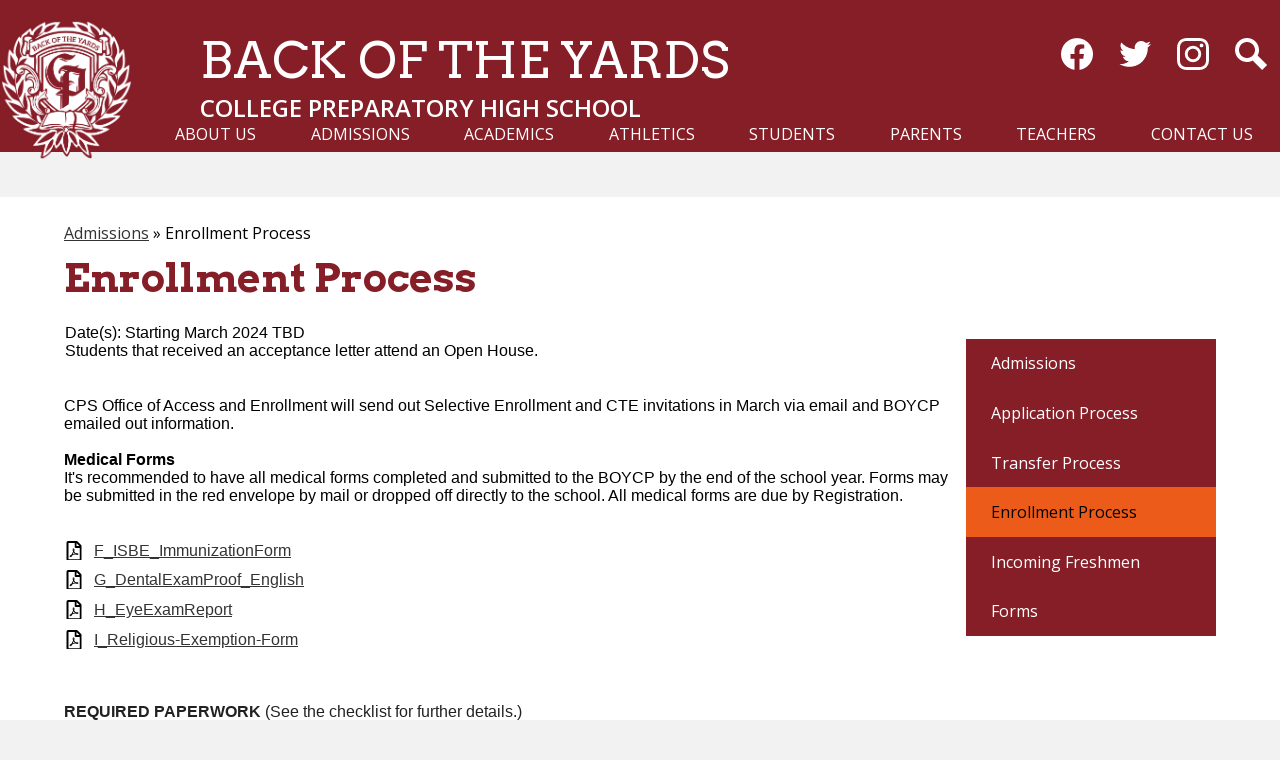

--- FILE ---
content_type: text/css
request_url: https://www.boycp.org/shared/main.css
body_size: 10625
content:
@charset "UTF-8";
@import url("https://fonts.googleapis.com/css2?family=Arvo:wght@400;700&family=Open+Sans:wght@300;400;600;700&display=swap");
body, body .dark, body .light, body table, body .neutral, body .pale {
  font-family: "Open Sans", sans-serif;
  font-size: 100%;
}

html {
  height: 100%;
}
body {
  display: -webkit-box;
  display: -webkit-flex;
  display: -ms-flexbox;
  display: flex;
  -webkit-box-direction: normal;
  -webkit-box-orient: vertical;
  -webkit-flex-direction: column;
  -ms-flex-direction: column;
  flex-direction: column;
  height: 100%;
  margin: 0;
}

.site-header,
.site-footer {
  -webkit-box-flex: none;
  -webkit-flex: none;
  -ms-flex: none;
  flex: none;
  z-index: 9;
}

.site-content {
  -webkit-box-flex: 1;
  -webkit-flex: 1 0 auto;
  -ms-flex: 1 0 auto;
  flex: 1 0 auto;
}
.site-content:focus {
  outline: none;
}

body {
  min-width: 320px;
  background-color: rgb(255, 255, 255);
  color: rgb(0, 0, 0);
}

.site-header {
  display: -webkit-box;
  display: -webkit-flex;
  display: -ms-flexbox;
  display: flex;
  -webkit-box-direction: normal;
  -webkit-box-orient: vertical;
  -webkit-flex-direction: column;
  -ms-flex-direction: column;
  flex-direction: column;
  -webkit-box-align: center;
  -ms-flex-align: center;
  -webkit-align-items: center;
  align-items: center;
  position: relative;
  z-index: 99;
}
.site-header .header-main-inner {
  box-sizing: border-box;
  margin-left: auto;
  margin-right: auto;
  width: 100%;
  max-width: 1350px;
  display: -webkit-box;
  display: -webkit-flex;
  display: -ms-flexbox;
  display: flex;
  -webkit-box-direction: normal;
  -webkit-box-orient: vertical;
  -webkit-flex-direction: column;
  -ms-flex-direction: column;
  flex-direction: column;
  -webkit-box-align: center;
  -ms-flex-align: center;
  -webkit-align-items: center;
  align-items: center;
  position: relative;
}
.site-header .skip-to-content-link {
  position: absolute;
  width: 1px;
  height: 1px;
  margin: -1px;
  padding: 0;
  border: 0;
  overflow: hidden;
  clip: rect(0 0 0 0);
}
.site-header .skip-to-content-link:focus {
  position: absolute;
  top: 0;
  left: 0;
  width: auto;
  height: auto;
  clip: auto;
}
.site-header .topbar {
  -webkit-box-ordinal-group: 0;
  -webkit-order: -1;
  -ms-flex-order: -1;
  order: -1;
  width: 100%;
}
.site-header .topbar-inner {
  box-sizing: border-box;
  margin-left: auto;
  margin-right: auto;
  width: 100%;
  max-width: 1350px;
  display: -webkit-box;
  display: -webkit-flex;
  display: -ms-flexbox;
  display: flex;
  -ms-flex-pack: distribute;
  -webkit-justify-content: space-around;
  justify-content: space-around;
  -webkit-box-align: center;
  -ms-flex-align: center;
  -webkit-align-items: center;
  align-items: center;
  -webkit-flex-wrap: wrap;
  -ms-flex-wrap: wrap;
  flex-wrap: wrap;
}
.site-header .topbar-inner > * {
  margin-top: 5px;
  margin-bottom: 5px;
}
.site-header .header-secondary-nav .section-title {
  margin-top: 0;
  margin-bottom: 15px;
  font-weight: 400;
  font-size: 1.5rem;
}
.site-header .header-secondary-nav .links-list {
  margin: 0;
  padding: 0;
  list-style: none;
  display: -webkit-box;
  display: -webkit-flex;
  display: -ms-flexbox;
  display: flex;
  -webkit-box-pack: center;
  -ms-flex-pack: center;
  -webkit-justify-content: center;
  justify-content: center;
  -webkit-box-align: center;
  -ms-flex-align: center;
  -webkit-align-items: center;
  align-items: center;
  -webkit-flex-wrap: wrap;
  -ms-flex-wrap: wrap;
  flex-wrap: wrap;
}
.site-header .header-secondary-nav .link-item {
  padding: 0 8px;
}
.site-header .header-secondary-nav .link-item a {
  text-decoration: none;
}
.site-header .header-secondary-nav .link-item a:hover, .site-header .header-secondary-nav .link-item a:focus {
  text-decoration: underline;
}
.site-header .header-logo.logo-replacement a {
  background-repeat: no-repeat;
  background-position: center center;
  background-size: contain;
  display: block;
  overflow: hidden;
  height: 231px;
  width: 173px;
  max-width: 100%;
  white-space: nowrap;
  text-indent: 200%;
  font-size: 0.1rem;
  color: transparent;
  background-position: center center;
  background-repeat: no-repeat;
  background-image: url("/pics/header_logo.png");
}
.site-header .header-logo:not(.logo-replacement) a:before {
  content: "";
  display: block;
  -webkit-box-flex: none;
  -webkit-flex: none;
  -ms-flex: none;
  flex: none;
  background-repeat: no-repeat;
  background-position: center center;
  background-size: contain;
  width: 173px;
  height: 231px;
  margin-bottom: 15px;
  background-image: url("/pics/header_logo.png");
}
.site-header .header-title a {
  display: -webkit-inline-box;
  display: -webkit-inline-flex;
  display: -ms-inline-flexbox;
  display: inline-flex;
  -webkit-box-direction: normal;
  -webkit-box-orient: vertical;
  -webkit-flex-direction: column;
  -ms-flex-direction: column;
  flex-direction: column;
  -webkit-box-pack: center;
  -ms-flex-pack: center;
  -webkit-justify-content: center;
  justify-content: center;
  -webkit-box-align: center;
  -ms-flex-align: center;
  -webkit-align-items: center;
  align-items: center;
  max-width: 100%;
  text-decoration: none;
}
.site-header .header-title a .school-name-inner {
  max-width: 100%;
}
.site-header .marquee {
  white-space: nowrap;
  overflow: hidden;
  box-sizing: border-box;
}
.site-header .marquee .marquee-inner {
  display: inline-block;
  padding-left: 100%;
}
.site-header .marquee .marquee-inner:hover {
  animation-play-state: paused;
}
.site-header .marquee.marquee-speed-18 .marquee-inner {
  animation: marquee 15s linear infinite;
}
.site-header .marquee.marquee-speed-35 .marquee-inner {
  animation: marquee 30s linear infinite;
}
.site-header .marquee.marquee-speed-7 .marquee-inner {
  animation: marquee 7.5s linear infinite;
}
.site-header .marquee .marquee-content {
  float: left;
}
@keyframes marquee {
  0% {
    transform: translate(0, 0);
  }
  100% {
    transform: translate(-100%, 0);
  }
}
.site-header .sitenav.hamburger {
  width: 100%;
}
.site-header .sitenav.hamburger .nav-mobile-toggle {
  position: absolute;
  display: block;
  overflow: hidden;
  font-size: 0;
  border: none;
  background-color: transparent;
  cursor: pointer;
}
.site-header .sitenav.hamburger .nav-mobile-toggle .nav-mobile-toggle-inner {
  position: absolute;
  display: block;
  transition: 0.25s;
}
.site-header .sitenav.hamburger .nav-mobile-toggle:before, .site-header .sitenav.hamburger .nav-mobile-toggle:after {
  content: "";
  display: block;
  position: absolute;
  transition: 0.25s;
}
.site-header .sitenav.hamburger .nav-mobile-toggle.animated.open .nav-mobile-toggle-inner {
  transform: scaleX(0);
}
.site-header .sitenav.hamburger .nav-mobile-toggle.animated.open:before {
  transform: rotate(45deg);
}
.site-header .sitenav.hamburger .nav-mobile-toggle.animated.open:after {
  transform: rotate(-45deg);
}
.site-header .sitenav.hamburger .nav-menu {
  position: absolute;
  z-index: 99;
  width: 100%;
  overflow: hidden;
  max-height: 0;
  transition: max-height 0.8s;
}
.site-header .sitenav.hamburger.open .nav-menu {
  max-height: 2000px;
}
.site-header .sitenav.hamburger .nav-menu,
.site-header .sitenav.hamburger .sub-nav-group {
  margin: 0;
  padding: 0;
  list-style: none;
}
.site-header .sitenav.hamburger .nav-menu a,
.site-header .sitenav.hamburger .sub-nav-group a {
  display: -webkit-box;
  display: -webkit-flex;
  display: -ms-flexbox;
  display: flex;
  -webkit-box-align: center;
  -ms-flex-align: center;
  -webkit-align-items: center;
  align-items: center;
  padding: 0.5em;
  text-decoration: none;
}
.site-header .sitenav.hamburger .sub-nav {
  display: none;
}
.site-header .sitenav.hamburger .sub-nav a {
  padding-left: 1.5em;
}
.site-header .sitenav.hamburger .sub-nav.open {
  display: block;
}
.site-header .sitenav.hamburger .sub-nav .flyout-group {
  margin: 0;
  padding: 0;
  list-style: none;
}
.site-header .sitenav.hamburger .sub-nav .flyout-group a {
  padding-left: 2.5em;
}
.site-header .sitenav.column {
  width: 100%;
}
.site-header .sitenav.column .nav-mobile-toggle {
  position: absolute;
  display: block;
  overflow: hidden;
  font-size: 0;
  border: none;
  background-color: transparent;
  cursor: pointer;
}
.site-header .sitenav.column .nav-mobile-toggle .nav-mobile-toggle-inner {
  position: absolute;
  display: block;
  transition: 0.25s;
}
.site-header .sitenav.column .nav-mobile-toggle:before, .site-header .sitenav.column .nav-mobile-toggle:after {
  content: "";
  display: block;
  position: absolute;
  transition: 0.25s;
}
.site-header .sitenav.column .nav-mobile-toggle.animated.open .nav-mobile-toggle-inner {
  transform: scaleX(0);
}
.site-header .sitenav.column .nav-mobile-toggle.animated.open:before {
  transform: rotate(45deg);
}
.site-header .sitenav.column .nav-mobile-toggle.animated.open:after {
  transform: rotate(-45deg);
}
.site-header .sitenav.column .nav-menu {
  position: absolute;
  z-index: 99;
  width: 100%;
  overflow: hidden;
  max-height: 0;
  transition: max-height 0.8s;
}
.site-header .sitenav.column.open .nav-menu {
  max-height: 2000px;
}
.site-header .sitenav.column .nav-menu,
.site-header .sitenav.column .sub-nav-group {
  margin: 0;
  padding: 0;
  list-style: none;
}
.site-header .sitenav.column .nav-menu a,
.site-header .sitenav.column .sub-nav-group a {
  display: -webkit-box;
  display: -webkit-flex;
  display: -ms-flexbox;
  display: flex;
  -webkit-box-align: center;
  -ms-flex-align: center;
  -webkit-align-items: center;
  align-items: center;
  padding: 0.5em;
  text-decoration: none;
}
.site-header .sitenav.column .sub-nav {
  display: none;
}
.site-header .sitenav.column .sub-nav a {
  padding-left: 1.5em;
}
.site-header .sitenav.column .sub-nav.open {
  display: block;
}
.site-header .sitenav.column .sub-nav .flyout-group {
  margin: 0;
  padding: 0;
  list-style: none;
}
.site-header .sitenav.column .sub-nav .flyout-group a {
  padding-left: 2.5em;
}
@media screen and (max-width: 1023px) {
  .site-header .sitenav.column:not(.open) .nav-menu {
    visibility: hidden;
  }
}
@media screen and (min-width: 1024px) {
  .site-header .sitenav.column {
    position: static;
  }
  .site-header .sitenav.column .nav-mobile-toggle {
    display: none;
  }
  .site-header .sitenav.column .nav-menu {
    display: -webkit-box;
    display: -webkit-flex;
    display: -ms-flexbox;
    display: flex;
    box-sizing: border-box;
    margin-left: auto;
    margin-right: auto;
    width: 100%;
    max-width: 1350px;
    position: relative;
    max-height: none;
    overflow: visible;
  }
  .site-header .sitenav.column .sub-nav a {
    padding: 0.5em;
  }
}
.site-header .sitenav.column .nav-item {
  position: relative;
}
@media screen and (min-width: 1024px) {
  .site-header .sitenav.column {
    position: relative;
  }
  .site-header .sitenav.column .nav-menu {
    position: relative;
  }
  .site-header .sitenav.column .sub-nav-group {
    display: -webkit-box;
    display: -webkit-flex;
    display: -ms-flexbox;
    display: flex;
    -webkit-flex-wrap: wrap;
    -ms-flex-wrap: wrap;
    flex-wrap: wrap;
    width: 12.5em;
  }
  .site-header .sitenav.column .sub-nav {
    position: absolute;
  }
  .site-header .sitenav.column .sub-nav a {
    width: 11.5em;
  }
  .site-header .sitenav.column .sub-nav .flyout-group a {
    width: 10.5em;
    padding-left: 1.5em;
  }
}
.site-header .sitenav.megamenu {
  width: 100%;
}
.site-header .sitenav.megamenu .nav-mobile-toggle {
  position: absolute;
  display: block;
  overflow: hidden;
  font-size: 0;
  border: none;
  background-color: transparent;
  cursor: pointer;
}
.site-header .sitenav.megamenu .nav-mobile-toggle .nav-mobile-toggle-inner {
  position: absolute;
  display: block;
  transition: 0.25s;
}
.site-header .sitenav.megamenu .nav-mobile-toggle:before, .site-header .sitenav.megamenu .nav-mobile-toggle:after {
  content: "";
  display: block;
  position: absolute;
  transition: 0.25s;
}
.site-header .sitenav.megamenu .nav-mobile-toggle.animated.open .nav-mobile-toggle-inner {
  transform: scaleX(0);
}
.site-header .sitenav.megamenu .nav-mobile-toggle.animated.open:before {
  transform: rotate(45deg);
}
.site-header .sitenav.megamenu .nav-mobile-toggle.animated.open:after {
  transform: rotate(-45deg);
}
.site-header .sitenav.megamenu .nav-menu {
  position: absolute;
  z-index: 99;
  width: 100%;
  overflow: hidden;
  max-height: 0;
  transition: max-height 0.8s;
}
.site-header .sitenav.megamenu.open .nav-menu {
  max-height: 2000px;
}
.site-header .sitenav.megamenu .nav-menu,
.site-header .sitenav.megamenu .sub-nav-group {
  margin: 0;
  padding: 0;
  list-style: none;
}
.site-header .sitenav.megamenu .nav-menu a,
.site-header .sitenav.megamenu .sub-nav-group a {
  display: -webkit-box;
  display: -webkit-flex;
  display: -ms-flexbox;
  display: flex;
  -webkit-box-align: center;
  -ms-flex-align: center;
  -webkit-align-items: center;
  align-items: center;
  padding: 0.5em;
  text-decoration: none;
}
.site-header .sitenav.megamenu .sub-nav {
  display: none;
}
.site-header .sitenav.megamenu .sub-nav a {
  padding-left: 1.5em;
}
.site-header .sitenav.megamenu .sub-nav.open {
  display: block;
}
.site-header .sitenav.megamenu .sub-nav .flyout-group {
  margin: 0;
  padding: 0;
  list-style: none;
}
.site-header .sitenav.megamenu .sub-nav .flyout-group a {
  padding-left: 2.5em;
}
@media screen and (max-width: 1023px) {
  .site-header .sitenav.megamenu:not(.open) .nav-menu {
    visibility: hidden;
  }
}
@media screen and (min-width: 1024px) {
  .site-header .sitenav.megamenu {
    position: static;
  }
  .site-header .sitenav.megamenu .nav-mobile-toggle {
    display: none;
  }
  .site-header .sitenav.megamenu .nav-menu {
    display: -webkit-box;
    display: -webkit-flex;
    display: -ms-flexbox;
    display: flex;
    box-sizing: border-box;
    margin-left: auto;
    margin-right: auto;
    width: 100%;
    max-width: 1350px;
    position: relative;
    max-height: none;
    overflow: visible;
  }
  .site-header .sitenav.megamenu .sub-nav a {
    padding: 0.5em;
  }
}
@media screen and (min-width: 1024px) {
  .site-header .sitenav.megamenu .sub-nav {
    position: absolute;
    left: 0;
  }
  .site-header .sitenav.megamenu .sub-nav.open {
    display: -webkit-box;
    display: -webkit-flex;
    display: -ms-flexbox;
    display: flex;
    -webkit-box-align: start;
    -ms-flex-align: start;
    -webkit-align-items: flex-start;
    align-items: flex-start;
  }
  .site-header .sitenav.megamenu .sub-nav .sub-nav-group {
    display: -webkit-box;
    display: -webkit-flex;
    display: -ms-flexbox;
    display: flex;
    -webkit-flex-wrap: wrap;
    -ms-flex-wrap: wrap;
    flex-wrap: wrap;
    -webkit-box-flex: none;
    -webkit-flex: none;
    -ms-flex: none;
    flex: none;
  }
  .site-header .sitenav.megamenu .sub-nav .sub-nav-group > li {
    width: 100%;
  }
  .site-header .sitenav.megamenu .sub-nav .sub-nav-group > li a {
    margin: 0 1em;
  }
  .site-header .sitenav.megamenu .sub-nav .mm-extra-content {
    -webkit-box-flex: 1;
    -webkit-flex: 1;
    -ms-flex: 1;
    flex: 1;
  }
  .site-header .sitenav.megamenu .sub-nav .mm-image {
    width: 100%;
  }
}
@media screen and (min-width: 1350px) {
  .site-header .sitenav.megamenu .sub-nav {
    right: 0;
  }
}
@media screen and (max-width: 1023px) {
  .site-header .sitenav.megamenu .mm-extra-content {
    display: none;
  }
}
.site-header .sitenav.megamenu .contact-info {
  -webkit-box-direction: normal;
  -webkit-box-orient: vertical;
  -webkit-flex-direction: column;
  -ms-flex-direction: column;
  flex-direction: column;
  -webkit-box-align: start;
  -ms-flex-align: start;
  -webkit-align-items: flex-start;
  align-items: flex-start;
  margin: 1em;
}
.site-header .sitenav.megamenu .contact-info .header-contact-link {
  display: -webkit-inline-box;
  display: -webkit-inline-flex;
  display: -ms-inline-flexbox;
  display: inline-flex;
  padding: 0;
}
.site-header .sitenav.megamenu .map-container {
  position: relative;
  display: block;
  margin: 1em;
  min-height: 250px;
}
.site-header .sitenav.megamenu .map-container iframe {
  position: absolute;
  top: 0;
  left: 0;
  width: 100%;
  height: 100%;
}
@media screen and (min-width: 1024px) {
  .site-header .sitenav.megamenu .contact-info {
    margin: 0 0 0 1em;
    padding: 0.5em;
    width: 40% !important;
  }
  .site-header .sitenav.megamenu .map-container {
    margin: 0;
  }
}
@media screen and (max-width: 1023px) {
  .site-header .sitenav .icon-only svg {
    display: none;
  }
}
@media screen and (min-width: 1024px) {
  .site-header .sitenav .icon-only .nav-item-inner {
    display: block;
    width: 24px;
    height: 24px;
    overflow: hidden;
  }
  .site-header .sitenav .icon-only .nav-item-inner svg {
    display: block;
    width: 24px;
    height: 24px;
    margin: 0;
  }
}
@media screen and (min-width: 1024px) {
  .site-header.fixed-header {
    position: fixed;
    top: 0;
    left: 0;
    width: 100%;
  }
}

.content-pages-banner {
  -webkit-box-flex: none;
  -webkit-flex: none;
  -ms-flex: none;
  flex: none;
  background-repeat: no-repeat;
  background-position: center center;
  background-size: cover;
  width: 100%;
}
@media screen and (max-width: 1023px) {
  .content-pages-banner {
    display: none;
  }
}
.content-pages-banner .caption {
  position: absolute;
  width: 1px;
  height: 1px;
  margin: -1px;
  padding: 0;
  border: 0;
  overflow: hidden;
  clip: rect(0 0 0 0);
}

.index-title {
  position: absolute;
  width: 1px;
  height: 1px;
  margin: -1px;
  padding: 0;
  border: 0;
  overflow: hidden;
  clip: rect(0 0 0 0);
}

#content_main {
  position: relative;
  z-index: 9;
  padding-top: 25px;
  padding-bottom: 25px;
  padding-left: 5%;
  padding-right: 5%;
  min-height: 400px;
  overflow: visible;
  margin-top: 20px;
  margin-bottom: 20px;
  background-color: rgb(255, 255, 255);
  box-shadow: rgba(0, 0, 0, 0.15) 0 0 15px;
}
#content_main .pages-left-column-wrapper {
  overflow: hidden;
}
@media screen and (max-width: 1023px) {
  #content_main table {
    display: block;
    overflow-x: auto;
  }
  #content_main .bell-schedule {
    display: table;
  }
  #content_main .pages-column .stack-photo figcaption,
#content_main .slideshow-wrapper .slide .slide-caption {
    font-size: 0.85em;
  }
  #content_main .video-list-top #controls2,
#content_main .video-list-top #controls3 {
    width: auto;
  }
  #content_main #more-videos {
    display: none;
  }
  #content_main #staff_list_public .user-info-wrapper span[id*=staff] {
    display: block;
  }
  #content_main #staff_list_public .user-info-wrapper .user-position-public {
    display: block;
    margin-left: 0;
    width: 100%;
  }
  #content_main #staff_list_public .user-info-wrapper p {
    display: block;
    float: left;
    width: 100%;
  }
}
@media screen and (max-width: 767px) {
  #content_main .news-list article .column {
    width: 100%;
  }
  #content_main .show-news .attached-images {
    float: none;
    margin: 0 auto 1em;
  }
  #content_main .single-video #big-video,
#content_main .below-start #big-video {
    width: 100% !important;
  }
  #content_main .video-list .thumb_wrap {
    display: block;
    float: none;
  }
  #content_main .video-list li .description {
    padding-left: 0;
  }
  #content_main .video-list li .video-list-date {
    padding-left: 0;
  }
  #content_main .bell-schedule {
    width: 100%;
  }
  #content_main .pages-column .stack-photo figcaption,
#content_main .slideshow-wrapper .slide .slide-caption {
    font-size: 0.7em;
  }
  #content_main .video-list-top .controls,
#content_main .video-list-top #controls2,
#content_main .video-list-top #controls3 {
    display: none;
  }
  #content_main #album_thumbnails table img {
    width: 90%;
    height: auto;
    position: relative;
  }
  #content_main #edlio_search_form {
    max-width: 400px;
    width: auto;
  }
  #content_main #edlio_search_form input {
    width: 200px;
  }
  #content_main #contact_form {
    width: 100%;
  }
  #content_main #contact_form table {
    display: table;
    font-size: 12px;
    width: 280px !important;
  }
  #content_main #contact_form #f_name {
    width: 200px !important;
  }
  #content_main #contact_form #f_email {
    width: 200px !important;
  }
  #content_main #contact_form #f_message {
    width: 200px !important;
  }
  #content_main #calendar_wrapper .right-column {
    float: none;
    width: 100%;
  }
  #content_main #calendar_wrapper .right-column #calendar_grid table {
    display: table;
  }
  #content_main .pages-column .page-block-text,
#content_main .pages-column .page-block-photos {
    width: 100%;
  }
  #content_main .pages-left-column-wrapper {
    margin-left: 0 !important;
    float: none;
  }
  #content_main .pages-left-column-wrapper .pages-left-column {
    margin-left: 0 !important;
  }
  #content_main .pages-right-column {
    float: none;
    width: 100% !important;
    margin: 0 auto;
    display: -webkit-box;
    display: -webkit-flex;
    display: -ms-flexbox;
    display: flex;
    -webkit-box-direction: normal;
    -webkit-box-orient: vertical;
    -webkit-flex-direction: column;
    -ms-flex-direction: column;
    flex-direction: column;
  }
}
.index #content_main {
  width: 100%;
  max-width: 100%;
  padding: 0;
  margin: 0;
}
#content_main .pages-content-wrapper {
  overflow: visible;
}
#content_main img.sub {
  border: none;
}
@media screen and (min-width: 1350px) {
  #content_main {
    box-sizing: border-box;
    margin-left: auto;
    margin-right: auto;
    width: 100%;
    max-width: 1350px;
    padding-left: 50px;
    padding-right: 50px;
  }
}
.index #content_main {
  background-color: transparent;
  box-shadow: none;
}
#content_main .right-column-page-navigation {
  margin-bottom: 1.25em;
}
@media screen and (max-width: 767px) {
  #content_main .right-column-page-navigation {
    margin: 20px auto;
  }
}
#content_main .right-column-page-navigation ul {
  margin: 0;
  padding: 0;
  list-style: none;
  margin: 0;
  padding: 0;
}
#content_main .right-column-page-navigation a {
  text-decoration: none;
  color: inherit;
  display: block;
  font-weight: 400;
  padding: 0.8em 6% 0.8em 10%;
  width: 84%;
  margin: 0;
  line-height: auto;
}
#content_main .right-column-page-navigation a:hover, #content_main .right-column-page-navigation a:focus {
  text-decoration: underline;
}
#content_main .right-column-page-navigation a .inner {
  text-decoration: none;
}
#content_main .right-column-page-navigation a .inner:hover, #content_main .right-column-page-navigation a .inner:focus {
  text-decoration: underline;
}

.homepage-row.bg-image,
.footer-row.bg-image {
  background-repeat: no-repeat;
  background-position: center center;
  background-size: cover;
}
.homepage-row *[class$=row-inner],
.footer-row *[class$=row-inner] {
  position: relative;
}
.homepage-row *[class$=-column],
.footer-row *[class$=-column] {
  -webkit-box-flex: 1;
  -webkit-flex: 1;
  -ms-flex: 1;
  flex: 1;
  max-width: 100%;
}
.homepage-row.convert-small *[class$=row-inner],
.footer-row.convert-small *[class$=row-inner] {
  display: -webkit-box;
  display: -webkit-flex;
  display: -ms-flexbox;
  display: flex;
}
@media screen and (min-width: 768px) {
  .homepage-row.convert-mid *[class$=row-inner],
.footer-row.convert-mid *[class$=row-inner] {
    display: -webkit-box;
    display: -webkit-flex;
    display: -ms-flexbox;
    display: flex;
  }
  .homepage-row.convert-mid *[class$=row-inner] .content-container,
.footer-row.convert-mid *[class$=row-inner] .content-container {
    width: 100%;
  }
}
@media screen and (min-width: 1024px) {
  .homepage-row.convert-large *[class$=row-inner],
.footer-row.convert-large *[class$=row-inner] {
    display: -webkit-box;
    display: -webkit-flex;
    display: -ms-flexbox;
    display: flex;
  }
  .homepage-row.convert-large *[class$=row-inner] .content-container,
.footer-row.convert-large *[class$=row-inner] .content-container {
    width: 100%;
  }
}
@media screen and (min-width: 1350px) {
  .homepage-row.convert-max *[class$=row-inner],
.footer-row.convert-max *[class$=row-inner] {
    display: -webkit-box;
    display: -webkit-flex;
    display: -ms-flexbox;
    display: flex;
  }
  .homepage-row.convert-max *[class$=row-inner] .content-container,
.footer-row.convert-max *[class$=row-inner] .content-container {
    width: 100%;
  }
}
@media screen and (min-width: 1024px) {
  .homepage-row.width-constrain-row *[class$=row-inner],
.footer-row.width-constrain-row *[class$=row-inner] {
    box-sizing: border-box;
    margin-left: auto;
    margin-right: auto;
    width: 100%;
    max-width: 1350px;
  }
}
.homepage-row.padded-row,
.footer-row.padded-row {
  padding-left: 10px;
  padding-right: 10px;
}

.content-container {
  padding-top: 25px;
  padding-bottom: 25px;
}
.content-container a {
  text-decoration: none;
}
.content-container a:hover, .content-container a:focus {
  text-decoration: underline;
}
.content-container .section-title {
  margin-top: 0;
  margin-bottom: 25px;
  font-weight: 400;
  font-size: 2rem;
  text-align: center;
}
.content-container .section-title a {
  display: inline-block;
  width: auto;
  margin: 0;
  padding: 0;
  color: inherit;
}
.content-container .item-name {
  margin-top: 0;
}
.content-container .item-name a {
  color: inherit;
}
@media screen and (min-width: 768px) {
  .content-container {
    padding-top: 40px;
    padding-bottom: 40px;
  }
  .content-container .section-title {
    margin-bottom: 40px;
    font-size: 3rem;
  }
}

.item-summary {
  box-sizing: border-box;
  max-width: 100%;
  padding-left: 10px;
  padding-right: 10px;
}
@media screen and (min-width: 1024px) {
  .item-summary {
    padding-left: 0;
    padding-right: 0;
  }
}

.read-more-links-group {
  display: -webkit-box;
  display: -webkit-flex;
  display: -ms-flexbox;
  display: flex;
  -webkit-box-pack: center;
  -ms-flex-pack: center;
  -webkit-justify-content: center;
  justify-content: center;
}

.site-footer .footer-inner {
  box-sizing: border-box;
  margin-left: auto;
  margin-right: auto;
  width: 100%;
  max-width: 1350px;
  text-align: center;
}
.site-footer .footer-logo {
  display: -webkit-box;
  display: -webkit-flex;
  display: -ms-flexbox;
  display: flex;
  -webkit-box-direction: normal;
  -webkit-box-orient: vertical;
  -webkit-flex-direction: column;
  -ms-flex-direction: column;
  flex-direction: column;
  -webkit-box-align: center;
  -ms-flex-align: center;
  -webkit-align-items: center;
  align-items: center;
  -webkit-box-flex: none;
  -webkit-flex: none;
  -ms-flex: none;
  flex: none;
  margin-bottom: 15px;
}
.site-footer .footer-logo.logo-replacement {
  background-repeat: no-repeat;
  background-position: center center;
  background-size: contain;
  display: block;
  overflow: hidden;
  height: 143px;
  width: 138px;
  max-width: 100%;
  white-space: nowrap;
  text-indent: 200%;
  font-size: 0.1rem;
  color: transparent;
  background-position: center center;
  background-repeat: no-repeat;
  background-image: url("/pics/header_logo.png");
}
.site-footer .footer-logo:not(.logo-replacement):before {
  content: "";
  display: block;
  -webkit-box-flex: none;
  -webkit-flex: none;
  -ms-flex: none;
  flex: none;
  background-repeat: no-repeat;
  background-position: center center;
  background-size: contain;
  width: 138px;
  height: 143px;
  margin-bottom: 15px;
  background-image: url("/pics/header_logo.png");
}
@media screen and (min-width: 768px) {
  .site-footer .footer-logo:not(.logo-replacement).logo-orientation-horizontal {
    -webkit-box-direction: normal;
    -webkit-box-orient: horizontal;
    -webkit-flex-direction: row;
    -ms-flex-direction: row;
    flex-direction: row;
    -webkit-box-pack: center;
    -ms-flex-pack: center;
    -webkit-justify-content: center;
    justify-content: center;
  }
  .site-footer .footer-logo:not(.logo-replacement).logo-orientation-horizontal:before {
    margin-bottom: 0;
    margin-right: 15px;
  }
}
.site-footer .footer-title {
  font-size: 1.5rem;
}
@media screen and (min-width: 768px) {
  .site-footer .footer-title {
    font-size: 2.25rem;
  }
}
@media screen and (min-width: 1024px) {
  .site-footer .footer-title {
    font-size: 3rem;
  }
}
.site-footer .footer-title .school-name-inner {
  max-width: 100%;
}
.site-footer .footer-map-container {
  position: relative;
  height: 200px;
  width: 90%;
}
.site-footer .footer-map-container iframe {
  position: absolute;
  top: 0;
  left: 0;
  width: 100%;
  height: 100%;
}
@media screen and (min-width: 768px) {
  .site-footer .footer-map-container {
    width: 100%;
  }
}
.site-footer .footer-address {
  display: -webkit-box;
  display: -webkit-flex;
  display: -ms-flexbox;
  display: flex;
  -webkit-box-direction: normal;
  -webkit-box-orient: vertical;
  -webkit-flex-direction: column;
  -ms-flex-direction: column;
  flex-direction: column;
  -ms-flex-pack: distribute;
  -webkit-justify-content: space-around;
  justify-content: space-around;
  -webkit-box-align: center;
  -ms-flex-align: center;
  -webkit-align-items: center;
  align-items: center;
  -webkit-flex-wrap: wrap;
  -ms-flex-wrap: wrap;
  flex-wrap: wrap;
  margin-bottom: 15px;
  text-align: center;
}
.site-footer .footer-address .footer-info-block {
  max-width: 100%;
}
.site-footer .footer-address a {
  color: inherit;
}
.site-footer .footer-address svg {
  width: 12px;
  height: 12px;
  margin-right: 5px;
}
.site-footer .footer-secondary-nav {
  margin-bottom: 15px;
}
.site-footer .footer-secondary-nav .section-title {
  margin-top: 0;
  margin-bottom: 15px;
  font-weight: 400;
  font-size: 1.5rem;
}
.site-footer .footer-secondary-nav .links-list {
  margin: 0;
  padding: 0;
  list-style: none;
  display: -webkit-box;
  display: -webkit-flex;
  display: -ms-flexbox;
  display: flex;
  -webkit-box-pack: center;
  -ms-flex-pack: center;
  -webkit-justify-content: center;
  justify-content: center;
  -webkit-box-align: center;
  -ms-flex-align: center;
  -webkit-align-items: center;
  align-items: center;
  -webkit-flex-wrap: wrap;
  -ms-flex-wrap: wrap;
  flex-wrap: wrap;
}
.site-footer .footer-secondary-nav .link-item {
  padding: 0 8px;
}
.site-footer .footer-secondary-nav .link-item a {
  text-decoration: none;
}
.site-footer .footer-secondary-nav .link-item a:hover, .site-footer .footer-secondary-nav .link-item a:focus {
  text-decoration: underline;
}
.site-footer .powered-by-edlio-logo.edlio-logo-horiz {
  display: block;
  width: 140px;
  height: 20px;
  overflow: hidden;
}
.site-footer .powered-by-edlio-logo.edlio-logo-horiz svg {
  display: block;
  width: 140px;
  height: 20px;
  margin: 0;
}
.site-footer .powered-by-edlio-logo.edlio-logo-stacked {
  display: block;
  width: 80px;
  height: 30px;
  overflow: hidden;
}
.site-footer .powered-by-edlio-logo.edlio-logo-stacked svg {
  display: block;
  width: 80px;
  height: 30px;
  margin: 0;
}
.site-footer .scholantis-logo {
  display: block;
  width: 160px;
  height: 35px;
  overflow: hidden;
}
.site-footer .scholantis-logo svg {
  display: block;
  width: 160px;
  height: 35px;
  margin: 0;
}
.site-footer .footer-bottom-inner {
  box-sizing: border-box;
  margin-left: auto;
  margin-right: auto;
  width: 100%;
  max-width: 1350px;
  display: -webkit-box;
  display: -webkit-flex;
  display: -ms-flexbox;
  display: flex;
  -ms-flex-pack: distribute;
  -webkit-justify-content: space-around;
  justify-content: space-around;
  -webkit-box-align: center;
  -ms-flex-align: center;
  -webkit-align-items: center;
  align-items: center;
  -webkit-flex-wrap: wrap;
  -ms-flex-wrap: wrap;
  flex-wrap: wrap;
}
.site-footer .footer-bottom-inner > * {
  margin-top: 5px;
  margin-bottom: 5px;
}

.site-search-field {
  display: -webkit-inline-box;
  display: -webkit-inline-flex;
  display: -ms-inline-flexbox;
  display: inline-flex;
  height: 18px;
}
.site-search-field .site-search-field-input {
  margin: 0;
  border: none;
  vertical-align: top;
  background: transparent;
  -webkit-appearance: none;
  box-sizing: content-box;
}
.site-search-field .site-search-button {
  display: block;
  padding: 0;
  margin: 0;
  background: transparent;
  border: none;
  cursor: pointer;
}
.site-search-field .site-search-field-input {
  height: 18px;
  width: 100px;
  padding: 0 10px;
  line-height: 18px;
  color: inherit;
}
.site-search-field .site-search-field-input::-webkit-input-placeholder {
  color: inherit;
}
.site-search-field .site-search-field-input::-webkit-search-decoration {
  -webkit-appearance: none;
}
.site-search-field .site-search-button svg {
  width: 12px;
  height: 12px;
  padding: 3px;
  fill: rgb(0, 0, 0);
}

#mobile_nav {
  display: -webkit-box;
  display: -webkit-flex;
  display: -ms-flexbox;
  display: flex;
  -ms-flex-pack: distribute;
  -webkit-justify-content: space-around;
  justify-content: space-around;
  position: fixed;
  z-index: 999;
  bottom: 0;
  left: 0;
  width: 100%;
  height: 64px;
}
#mobile_nav a {
  display: -webkit-box;
  display: -webkit-flex;
  display: -ms-flexbox;
  display: flex;
  -webkit-box-direction: normal;
  -webkit-box-orient: vertical;
  -webkit-flex-direction: column;
  -ms-flex-direction: column;
  flex-direction: column;
  -webkit-box-pack: center;
  -ms-flex-pack: center;
  -webkit-justify-content: center;
  justify-content: center;
  -webkit-box-align: center;
  -ms-flex-align: center;
  -webkit-align-items: center;
  align-items: center;
  font-size: 0.75em;
  text-decoration: none;
}
#mobile_nav a svg {
  width: 28px;
  height: 28px;
  margin-bottom: 5px;
}
@media screen and (min-width: 768px) {
  #mobile_nav {
    display: none;
  }
}
@media screen and (max-width: 767px) {
  #footer_main {
    padding-bottom: 64px;
  }
}

.edlio-login-link {
  display: -webkit-inline-box;
  display: -webkit-inline-flex;
  display: -ms-inline-flexbox;
  display: inline-flex;
  text-decoration: none;
}
.edlio-login-link .edlio-logo {
  display: block;
  width: 30px;
  height: 20px;
  overflow: hidden;
  padding-right: 4px;
  margin-right: 4px;
  border-right: 2px solid transparent;
}
.edlio-login-link .edlio-logo svg {
  display: block;
  width: 30px;
  height: 20px;
  margin: 0;
}
.slick-container {
  position: relative;
  display: block;
  box-sizing: border-box;
  -webkit-touch-callout: none;
  -webkit-user-select: none;
  -khtml-user-select: none;
  -moz-user-select: none;
  -ms-user-select: none;
  user-select: none;
  -ms-touch-action: pan-y;
  touch-action: pan-y;
  -webkit-tap-highlight-color: transparent;
}
.slick-container .slick-arrow:before {
  border-color: rgb(0, 0, 0);
}
.slick-container .slick-arrow:before {
  content: "";
  display: block;
  position: absolute;
  top: 50%;
  width: 12px;
  height: 12px;
  border-top-style: solid;
  border-top-width: 2px;
}
.slick-container .slick-arrow.slick-prev:before {
  transform: rotate(-45deg) translateZ(1px) translateX(-4px) translateY(-4px);
  transform-origin: top left;
  border-left-style: solid;
  border-left-width: 2px;
  left: 50%;
}
.slick-container .slick-arrow.slick-next:before {
  transform: rotate(45deg) translateZ(1px) translateX(4px) translateY(-4px);
  transform-origin: top right;
  border-right-style: solid;
  border-right-width: 2px;
  right: 50%;
}
.slick-container .slick-list {
  width: calc(100% - 25px*2);
  margin: 0 25px;
}
.slick-container .slick-arrow {
  width: 20px;
  height: 30px;
  top: calc(50% - 30px/2);
}
.slick-container .slick-dots li button:before {
  color: rgb(237, 91, 26);
}
.slick-container .slick-dots.number-dots li button {
  background: rgb(237, 91, 26);
}
.slick-container .slick-dots.number-dots li.slick-active button {
  color: rgb(237, 91, 26);
}
.slick-container .slick-dots li.slick-active button:before {
  color: rgb(134, 30, 39);
}
.slick-container .slick-dots.number-dots li button {
  color: rgb(134, 30, 39);
}
.slick-container .slick-dots.number-dots li.slick-active button {
  background: rgb(134, 30, 39);
}
.slick-container .slick-slider {
  position: relative;
}
.slick-container .slick-list {
  position: relative;
  overflow: hidden;
  display: block;
  padding: 0;
}
.slick-container .slick-list:focus {
  outline: none;
}
.slick-container .slick-list.dragging {
  cursor: pointer;
  cursor: hand;
}
.slick-container .slick-slider .slick-track,
.slick-container .slick-slider .slick-list {
  -webkit-transform: translate3d(0, 0, 0);
  -moz-transform: translate3d(0, 0, 0);
  -ms-transform: translate3d(0, 0, 0);
  -o-transform: translate3d(0, 0, 0);
  transform: translate3d(0, 0, 0);
}
.slick-container .slick-track {
  display: -webkit-box;
  display: -webkit-flex;
  display: -ms-flexbox;
  display: flex;
  position: relative;
  left: 0;
  top: 0;
  margin: 0 auto;
}
.slick-container .slick-slide {
  position: relative;
  height: 100%;
  min-height: 1px;
}
.slick-container .slick-slide img {
  display: block;
}
.slick-container .slick-slide.slick-loading img {
  display: none;
}
.slick-container .slick-slide.dragging img {
  pointer-events: none;
}
.slick-container .slick-arrow {
  background-repeat: no-repeat;
  background-position: center center;
  background-size: contain;
  display: block;
  overflow: hidden;
  max-width: 100%;
  white-space: nowrap;
  text-indent: 200%;
  font-size: 0.1rem;
  color: transparent;
  background-position: center center;
  background-repeat: no-repeat;
  position: absolute;
  z-index: 9999;
  border: none;
  background-color: transparent;
}
.slick-container .slick-arrow:hover {
  cursor: pointer;
}
.slick-container .slick-arrow.slick-prev {
  left: 0;
}
.slick-container .slick-arrow.slick-next {
  right: 0;
}
.slick-container .slick-arrow.slick-hidden {
  display: none;
}
.slick-container .slick-hidden {
  position: absolute;
  width: 1px;
  height: 1px;
  margin: -1px;
  padding: 0;
  border: 0;
  overflow: hidden;
  clip: rect(0 0 0 0);
}
.slick-container .slick-dots {
  margin: 0;
  padding: 0;
  list-style: none;
  display: -webkit-box;
  display: -webkit-flex;
  display: -ms-flexbox;
  display: flex;
  -webkit-box-pack: center;
  -ms-flex-pack: center;
  -webkit-justify-content: center;
  justify-content: center;
  -webkit-box-align: center;
  -ms-flex-align: center;
  -webkit-align-items: center;
  align-items: center;
  -webkit-flex-wrap: wrap;
  -ms-flex-wrap: wrap;
  flex-wrap: wrap;
  z-index: 9999;
  text-align: center;
}
.slick-container .slick-dots li {
  position: relative;
  display: inline-block;
  height: 20px;
  width: 20px;
  cursor: pointer;
}
.slick-container .slick-dots li button {
  display: block;
  height: 20px;
  width: 20px;
  padding: 5px;
  outline-width: none;
  font-size: 0px;
  line-height: 0px;
  color: transparent;
  border: 0;
  cursor: pointer;
  background: none transparent;
}
.slick-container .slick-dots li button:hover, .slick-container .slick-dots li button:focus {
  outline-width: 5px;
}
.slick-container .slick-dots li button:before {
  content: "•";
  position: absolute;
  top: 0;
  left: 0;
  width: 20px;
  height: 20px;
  line-height: 20px;
  font-size: 2rem;
  text-align: center;
}
.slick-container .slick-dots.number-dots li button {
  font-size: 0.75em;
}
.slick-container .slick-dots.number-dots li button:before {
  display: none;
}
.slick-container .slick-loading .slick-track,
.slick-container .slick-loading .slick-slide {
  visibility: hidden;
}
.slick-container .slick-vertical .slick-track {
  display: block;
}
.slick-container [dir=rtl] .slick-track {
  -webkit-box-direction: reverse;
  -webkit-box-orient: horizontal;
  -webkit-flex-direction: row-reverse;
  -ms-flex-direction: row-reverse;
  flex-direction: row-reverse;
}
@media screen and (min-width: 768px) {
  .slick-container .slick-dots li {
    margin: 0.5em;
  }
}

.hidden {
  position: absolute;
  width: 1px;
  height: 1px;
  margin: -1px;
  padding: 0;
  border: 0;
  overflow: hidden;
  clip: rect(0 0 0 0);
}

.site-header2a .header-title {
  -webkit-box-flex: none;
  -webkit-flex: none;
  -ms-flex: none;
  flex: none;
  margin: 0;
}
.site-header2a .header-title a {
  text-align: center;
  font-size: 1rem;
}
@media screen and (min-width: 768px) {
  .site-header2a .header-title a {
    font-size: 1.5rem;
  }
}
@media screen and (min-width: 1024px) {
  .site-header2a .header-title a {
    font-size: 2rem;
  }
}
@media screen and (min-width: 768px) {
  .site-header2a .header-title a {
    -webkit-box-direction: normal;
    -webkit-box-orient: horizontal;
    -webkit-flex-direction: row;
    -ms-flex-direction: row;
    flex-direction: row;
  }
  .site-header2a .header-title.header-logo:not(.logo-replacement) a:before {
    margin-bottom: 0;
    margin-right: 15px;
  }
}
@media screen and (min-width: 1024px) {
  .site-header2a .header-main-inner {
    -webkit-box-direction: normal;
    -webkit-box-orient: horizontal;
    -webkit-flex-direction: row;
    -ms-flex-direction: row;
    flex-direction: row;
  }
  .site-header2a .header-title {
    z-index: 99;
    max-width: 40%;
  }
}

.site-footer2 .footer-secondary-nav:not(.social-nav) .links-list {
  margin: 0;
  padding: 0;
  list-style: none;
  display: -webkit-box;
  display: -webkit-flex;
  display: -ms-flexbox;
  display: flex;
  -webkit-box-direction: normal;
  -webkit-box-orient: vertical;
  -webkit-flex-direction: column;
  -ms-flex-direction: column;
  flex-direction: column;
  -webkit-box-pack: center;
  -ms-flex-pack: center;
  -webkit-justify-content: center;
  justify-content: center;
  -webkit-flex-wrap: wrap;
  -ms-flex-wrap: wrap;
  flex-wrap: wrap;
}
.site-footer2 .footer-secondary-nav:not(.social-nav) .links-list .link-item {
  margin: 0 0 10px;
}
.site-footer2 .footer-tools {
  display: -webkit-box;
  display: -webkit-flex;
  display: -ms-flexbox;
  display: flex;
  -webkit-box-direction: normal;
  -webkit-box-orient: vertical;
  -webkit-flex-direction: column;
  -ms-flex-direction: column;
  flex-direction: column;
  -webkit-box-align: center;
  -ms-flex-align: center;
  -webkit-align-items: center;
  align-items: center;
}
.site-footer2 .footer-tools > * {
  margin-bottom: 15px;
}
@media screen and (min-width: 1024px) {
  .site-footer2 .footer-inner {
    display: -webkit-box;
    display: -webkit-flex;
    display: -ms-flexbox;
    display: flex;
    -ms-flex-pack: distribute;
    -webkit-justify-content: space-around;
    justify-content: space-around;
  }
  .site-footer2 .footer-info {
    max-width: 40%;
  }
  .site-footer2 .footer-address {
    -webkit-box-align: start;
    -ms-flex-align: start;
    -webkit-align-items: flex-start;
    align-items: flex-start;
    text-align: left;
  }
}

.shuffle1-container {
  position: relative;
  z-index: 1;
  width: 100%;
}
.shuffle1-container.content-container {
  padding: 0;
}
.shuffle1-container .shuffle-main {
  z-index: 1;
  width: 100%;
}
.shuffle1-container .shuffle-main .slick-list {
  margin: 0;
  height: 100%;
  width: 100%;
}
.shuffle1-container .shuffle-main .slick-track {
  height: 100%;
}
.shuffle1-container .shuffle-main .shuffle-slide {
  position: relative;
  margin: 0;
}
.shuffle1-container .shuffle-main .shuffle-caption {
  position: absolute;
  left: 0;
  right: 0;
  padding: 0.5em;
  background-color: rgba(0, 0, 0, 0.5);
  color: rgb(255, 255, 255);
}
@media screen and (max-width: 767px) {
  .shuffle1-container .shuffle-main .shuffle-caption {
    display: none;
  }
}
.shuffle1-container .shuffle-main .shuffle-caption a {
  color: inherit;
}
.shuffle1-container .shuffle-main .shuffle-caption.caption-position-top {
  top: 0;
}
.shuffle1-container .shuffle-main .shuffle-caption.caption-position-bottom {
  bottom: 0;
}
.shuffle1-container .shuffle-main.navshuffle-position-top .shuffle-caption.caption-position-top {
  top: calc(54px + 1em);
}
.shuffle1-container .shuffle-main.navshuffle-position-bottom .shuffle-caption.caption-position-bottom {
  bottom: calc(54px + 1em);
}
.shuffle1-container .slick-dots {
  position: absolute;
  z-index: 9999;
}
@media screen and (max-width: 767px) {
  .shuffle1-container .slick-dots {
    display: none;
  }
}
.shuffle1-container .slick-dots.slick-dots-bottom, .shuffle1-container .slick-dots.slick-dots-top {
  left: 0;
  width: 100%;
}
.shuffle1-container .slick-dots.slick-dots-bottom {
  bottom: 0;
}
.shuffle1-container .slick-dots.slick-dots-top {
  top: 0;
}
.shuffle1-container .slick-dots.slick-dots-left, .shuffle1-container .slick-dots.slick-dots-right {
  -webkit-box-direction: normal;
  -webkit-box-orient: vertical;
  -webkit-flex-direction: column;
  -ms-flex-direction: column;
  flex-direction: column;
  top: 0;
  height: 100%;
}
.shuffle1-container .slick-dots.slick-dots-left {
  left: 0;
}
.shuffle1-container .slick-dots.slick-dots-right {
  right: 0;
}
.shuffle1-container .shuffle-image {
  width: 100%;
}
.shuffle1-container .shuffle-navigation {
  position: absolute;
  z-index: 9;
  background-color: rgba(0, 0, 0, 0.6);
}
@media screen and (max-width: 767px) {
  .shuffle1-container .shuffle-navigation {
    display: none;
  }
}
.shuffle1-container .shuffle-navigation .slick-list {
  margin: 0;
  padding: 0;
  bottom: 0;
}
.shuffle1-container .shuffle-navigation .slick-track {
  height: 100%;
}
.shuffle1-container .shuffle-navigation .shuffle-slide {
  position: relative;
  display: block;
  height: 50px;
  margin: 0.5em;
  overflow: hidden;
  border: 2px solid transparent;
}
.shuffle1-container .shuffle-navigation .shuffle-slide.slick-current {
  border-color: rgb(0, 0, 0);
}
.shuffle1-container .shuffle-navigation.navigation-position-bottom, .shuffle1-container .shuffle-navigation.navigation-position-top {
  left: 0;
  width: 100%;
}
.shuffle1-container .shuffle-navigation.navigation-position-bottom {
  bottom: 0;
}
.shuffle1-container .shuffle-navigation.navigation-position-top {
  top: 0;
}
.shuffle1-container .error-message {
  padding-top: 1em;
  padding-bottom: 1em;
  text-align: center;
  font-weight: 700;
  font-size: 2rem;
  background: rgb(255, 255, 255);
}
@media screen and (min-width: 1024px) {
  .shuffle1-container .shuffle-caption {
    padding: 1em;
  }
}

.quicklinks-container .items-list {
  display: -webkit-box;
  display: -webkit-flex;
  display: -ms-flexbox;
  display: flex;
  -ms-flex-pack: distribute;
  -webkit-justify-content: space-around;
  justify-content: space-around;
  -webkit-flex-wrap: wrap;
  -ms-flex-wrap: wrap;
  flex-wrap: wrap;
  margin: 0;
  padding: 0;
  list-style: none;
}
.quicklinks-container .qlink-inner {
  display: -webkit-box;
  display: -webkit-flex;
  display: -ms-flexbox;
  display: flex;
  -webkit-box-align: center;
  -ms-flex-align: center;
  -webkit-align-items: center;
  align-items: center;
}
.quicklinks-container .qlink-item a {
  display: block;
}
.quicklinks-container .qlink-item svg {
  -webkit-box-flex: none;
  -webkit-flex: none;
  -ms-flex: none;
  flex: none;
  width: 50px;
  height: 50px;
}
.quicklinks-container .qlink-text {
  max-width: 100%;
  font-size: 1.125rem;
}
.quicklinks-container.icon-orientation-vertical {
  text-align: center;
}
.quicklinks-container.icon-orientation-vertical .qlink-inner {
  -webkit-box-direction: normal;
  -webkit-box-orient: vertical;
  -webkit-flex-direction: column;
  -ms-flex-direction: column;
  flex-direction: column;
}
.quicklinks-container.icon-orientation-vertical .qlink-item svg {
  margin-bottom: 24px;
}
.quicklinks-container.icon-orientation-horizontal .qlink-item svg {
  margin-right: 30px;
}
.quicklinks-container.orientation-vertical .items-list {
  -webkit-box-direction: normal;
  -webkit-box-orient: vertical;
  -webkit-flex-direction: column;
  -ms-flex-direction: column;
  flex-direction: column;
}

.news1-container:not(.slick-container) .items-list {
  display: -webkit-box;
  display: -webkit-flex;
  display: -ms-flexbox;
  display: flex;
  -webkit-box-direction: normal;
  -webkit-box-orient: vertical;
  -webkit-flex-direction: column;
  -ms-flex-direction: column;
  flex-direction: column;
}
.news1-container .news-item-image-holder {
  -webkit-box-flex: none;
  -webkit-flex: none;
  -ms-flex: none;
  flex: none;
  max-width: 100%;
}
.news1-container .news-item-image {
  display: block;
  max-width: 100%;
  margin: 0 auto;
}
@media screen and (min-width: 768px) {
  .news1-container.thumbnail-orientation-horizontal .item {
    display: -webkit-box;
    display: -webkit-flex;
    display: -ms-flexbox;
    display: flex;
    -webkit-box-align: start;
    -ms-flex-align: start;
    -webkit-align-items: flex-start;
    align-items: flex-start;
  }
  .news1-container.thumbnail-orientation-horizontal .news-item-image-holder {
    max-width: 250px;
    margin-right: 15px;
  }
}
@media screen and (min-width: 1024px) {
  .news1-container.orientation-horizontal .items-list {
    -webkit-box-direction: normal;
    -webkit-box-orient: horizontal;
    -webkit-flex-direction: row;
    -ms-flex-direction: row;
    flex-direction: row;
  }
}

.events1-container .item {
  display: -webkit-box;
  display: -webkit-flex;
  display: -ms-flexbox;
  display: flex;
  -webkit-box-direction: normal;
  -webkit-box-orient: vertical;
  -webkit-flex-direction: column;
  -ms-flex-direction: column;
  flex-direction: column;
  -webkit-box-align: center;
  -ms-flex-align: center;
  -webkit-align-items: center;
  align-items: center;
}
.events1-container .items-list {
  display: -webkit-box;
  display: -webkit-flex;
  display: -ms-flexbox;
  display: flex;
  -webkit-box-direction: normal;
  -webkit-box-orient: vertical;
  -webkit-flex-direction: column;
  -ms-flex-direction: column;
  flex-direction: column;
  -ms-flex-pack: distribute;
  -webkit-justify-content: space-around;
  justify-content: space-around;
}
.events1-container .event-date {
  display: -webkit-box;
  display: -webkit-flex;
  display: -ms-flexbox;
  display: flex;
  -webkit-box-direction: normal;
  -webkit-box-orient: vertical;
  -webkit-flex-direction: column;
  -ms-flex-direction: column;
  flex-direction: column;
  -webkit-box-pack: center;
  -ms-flex-pack: center;
  -webkit-justify-content: center;
  justify-content: center;
  -webkit-box-align: center;
  -ms-flex-align: center;
  -webkit-align-items: center;
  align-items: center;
  -webkit-box-flex: none;
  -webkit-flex: none;
  -ms-flex: none;
  flex: none;
  width: 110px;
  height: 110px;
  margin-bottom: 20px;
  text-transform: uppercase;
}
.events1-container .event-date .event-month {
  font-size: 1.125em;
}
.events1-container .event-date .event-day {
  font-size: 2.25em;
}
.events1-container.date-orientation-vertical .item {
  text-align: center;
}
@media screen and (min-width: 768px) {
  .events1-container.date-orientation-horizontal .event-date {
    margin-bottom: 0;
    margin-right: 20px;
  }
  .events1-container.date-orientation-horizontal .item {
    -webkit-box-direction: normal;
    -webkit-box-orient: horizontal;
    -webkit-flex-direction: row;
    -ms-flex-direction: row;
    flex-direction: row;
  }
}
@media screen and (min-width: 1024px) {
  .events1-container.orientation-horizontal .items-list {
    -webkit-box-direction: normal;
    -webkit-box-orient: horizontal;
    -webkit-flex-direction: row;
    -ms-flex-direction: row;
    flex-direction: row;
  }
  .events1-container.orientation-horizontal .item {
    -webkit-box-flex: 1;
    -webkit-flex: 1;
    -ms-flex: 1;
    flex: 1;
  }
}

.spotlight1-container .item-inner {
  display: -webkit-box;
  display: -webkit-flex;
  display: -ms-flexbox;
  display: flex;
  -webkit-box-direction: normal;
  -webkit-box-orient: vertical;
  -webkit-flex-direction: column;
  -ms-flex-direction: column;
  flex-direction: column;
  -webkit-box-align: center;
  -ms-flex-align: center;
  -webkit-align-items: center;
  align-items: center;
}
.spotlight1-container .spotlight-image-holder {
  -webkit-box-flex: none;
  -webkit-flex: none;
  -ms-flex: none;
  flex: none;
  max-width: 100%;
}
.spotlight1-container .spotlight-image {
  display: block;
  max-width: 100%;
  margin: 0 auto;
}
.spotlight1-container .item-summary.clipped-summary .item-text {
  overflow: hidden;
  max-height: 6.25em;
  line-height: 1.25em;
}
.spotlight1-container.thumbnail-orientation-vertical .item-inner {
  text-align: center;
}
@media screen and (min-width: 768px) {
  .spotlight1-container.thumbnail-orientation-horizontal .item-inner {
    -webkit-box-direction: normal;
    -webkit-box-orient: horizontal;
    -webkit-flex-direction: row;
    -ms-flex-direction: row;
    flex-direction: row;
    -webkit-box-align: start;
    -ms-flex-align: start;
    -webkit-align-items: flex-start;
    align-items: flex-start;
  }
  .spotlight1-container.thumbnail-orientation-horizontal .spotlight-image-holder {
    max-width: 250px;
    margin-right: 15px;
  }
}

.infographic-container .items-list {
  display: -webkit-box;
  display: -webkit-flex;
  display: -ms-flexbox;
  display: flex;
  -ms-flex-pack: distribute;
  -webkit-justify-content: space-around;
  justify-content: space-around;
  -webkit-flex-wrap: wrap;
  -ms-flex-wrap: wrap;
  flex-wrap: wrap;
  margin: 0;
  padding: 0;
  list-style: none;
}
.infographic-container .infographic-item {
  display: -webkit-box;
  display: -webkit-flex;
  display: -ms-flexbox;
  display: flex;
  -webkit-box-direction: normal;
  -webkit-box-orient: vertical;
  -webkit-flex-direction: column;
  -ms-flex-direction: column;
  flex-direction: column;
  -webkit-box-align: center;
  -ms-flex-align: center;
  -webkit-align-items: center;
  align-items: center;
  text-align: center;
}
.infographic-container .infographic-item svg {
  -webkit-box-flex: none;
  -webkit-flex: none;
  -ms-flex: none;
  flex: none;
  width: 50px;
  height: 50px;
  margin-bottom: 24px;
}
.infographic-container .item-inner {
  display: -webkit-box;
  display: -webkit-flex;
  display: -ms-flexbox;
  display: flex;
  -webkit-box-direction: normal;
  -webkit-box-orient: vertical;
  -webkit-flex-direction: column;
  -ms-flex-direction: column;
  flex-direction: column;
  -webkit-box-align: center;
  -ms-flex-align: center;
  -webkit-align-items: center;
  align-items: center;
  max-width: 100%;
}
.infographic-container .info-number,
.infographic-container .info-text {
  max-width: 100%;
}
.infographic-container .info-number {
  font-size: 1.5rem;
}
.infographic-container .info-text {
  font-size: 1.125rem;
}
.infographic-container.orientation-vertical .items-list {
  -webkit-box-direction: normal;
  -webkit-box-orient: vertical;
  -webkit-flex-direction: column;
  -ms-flex-direction: column;
  flex-direction: column;
}
@media screen and (min-width: 768px) {
  .infographic-container .infographic-item {
    width: auto;
    max-width: none;
  }
  .infographic-container.icon-orientation-horizontal .infographic-item {
    -webkit-box-direction: normal;
    -webkit-box-orient: horizontal;
    -webkit-flex-direction: row;
    -ms-flex-direction: row;
    flex-direction: row;
    text-align: left;
  }
  .infographic-container.icon-orientation-horizontal .infographic-item svg {
    margin-right: 30px;
    margin-bottom: 0;
  }
}

.video-container .video-item {
  display: block;
  width: 100%;
}
.video-container .video-embed-container iframe {
  display: block;
  margin: 0 auto;
  max-width: 100%;
}

.shuffle3-container .mosaic-item {
  display: -webkit-box;
  display: -webkit-flex;
  display: -ms-flexbox;
  display: flex;
  -webkit-box-pack: center;
  -ms-flex-pack: center;
  -webkit-justify-content: center;
  justify-content: center;
  -webkit-box-align: center;
  -ms-flex-align: center;
  -webkit-align-items: center;
  align-items: center;
  background-position: center center;
  background-size: cover;
}
.shuffle3-container .error-message {
  padding-top: 1em;
  padding-bottom: 1em;
  text-align: center;
  font-weight: 700;
  font-size: 2rem;
  background: rgb(255, 255, 255);
}

.social-widget-container .section-title svg {
  width: 32px;
  height: 32px;
  margin: 8px;
}
.social-widget-container .section-title.icon-only .section-title-inner {
  display: block;
  width: 48px;
  height: 48px;
  overflow: hidden;
}
.social-widget-container .section-title.icon-only .section-title-inner svg {
  display: block;
  width: 32px;
  height: 32px;
  margin: 8px;
}

body:not(.index) {
  background-color: rgb(242, 242, 242);
}

#header_main {
  background-color: rgb(134, 30, 39);
}
#header_main .school-name .first-line, #header_main .school-name .second-line {
  color: rgb(255, 255, 255);
  text-transform: uppercase;
}
#header_main .school-name .first-line {
  font-size: 2.34375rem;
  font-family: "Arvo", serif;
}
@media screen and (min-width: 768px) {
  #header_main .school-name .first-line {
    font-size: 2.34375rem;
  }
}
@media screen and (min-width: 1024px) {
  #header_main .school-name .first-line {
    font-size: 3.125rem;
  }
}
#header_main .school-name .second-line {
  display: block;
  font-size: 1.5rem;
  font-weight: 600;
}
@media screen and (max-width: 1349px) {
  #header_main .school-name a:before {
    width: 133.0769230769px;
    height: 177.6923076923px;
  }
}
#header_main .sitenav-main {
  color: rgb(255, 255, 255);
}
#header_main .sitenav-main .nav-menu {
  background: rgb(134, 30, 39);
}
#header_main .sitenav-main .nav-mobile-toggle {
  height: 44px;
  width: 44px;
}
#header_main .sitenav-main .nav-mobile-toggle .nav-mobile-toggle-inner, #header_main .sitenav-main .nav-mobile-toggle:before, #header_main .sitenav-main .nav-mobile-toggle:after {
  left: 8px;
  width: calc(100% - 16px);
  height: 5px;
  background-color: rgb(255, 255, 255);
}
#header_main .sitenav-main .nav-mobile-toggle .nav-mobile-toggle-inner {
  top: calc(50% - 2.5px );
}
#header_main .sitenav-main .nav-mobile-toggle:before {
  top: 8px;
}
#header_main .sitenav-main .nav-mobile-toggle:after {
  bottom: 8px;
}
#header_main .sitenav-main .nav-mobile-toggle.animated.open:before {
  top: calc(50% - 2.5px);
}
#header_main .sitenav-main .nav-mobile-toggle.animated.open:after {
  bottom: calc(50% - 2.5px);
}
#header_main .sitenav-main .nav-item > a {
  height: 42px;
  padding: 0 10px;
  font-size: 1.125em;
  font-weight: 700;
  color: rgb(255, 255, 255);
}
#header_main .sitenav-main .nav-item > a:focus, #header_main .sitenav-main .nav-item > a:hover, #header_main .sitenav-main .nav-item > a.open {
  color: rgb(0, 0, 0);
  background-color: rgb(237, 91, 26);
}
#header_main .sitenav-main .sub-nav a {
  color: rgb(255, 255, 255);
}
#header_main .sitenav-main .sub-nav a:focus, #header_main .sitenav-main .sub-nav a:hover, #header_main .sitenav-main .sub-nav a.open {
  color: rgb(0, 0, 0);
  background-color: rgb(237, 91, 26);
}
@media screen and (min-width: 1024px) {
  #header_main .sitenav-main .nav-menu {
    background: transparent;
  }
  #header_main .sitenav-main.column .nav-menu, #header_main .sitenav-main.megamenu .nav-menu {
    -ms-flex-pack: distribute;
    -webkit-justify-content: space-around;
    justify-content: space-around;
    top: auto;
    max-height: none;
    overflow: visible;
  }
  #header_main .sitenav-main.column .nav-item > a, #header_main .sitenav-main.megamenu .nav-item > a {
    text-align: center;
    color: rgb(134, 30, 39);
    background: transparent;
  }
  #header_main .sitenav-main.column .nav-item > a:hover, #header_main .sitenav-main.column .nav-item > a:focus, #header_main .sitenav-main.column .nav-item > a.open, #header_main .sitenav-main.megamenu .nav-item > a:hover, #header_main .sitenav-main.megamenu .nav-item > a:focus, #header_main .sitenav-main.megamenu .nav-item > a.open {
    background-color: rgb(134, 30, 39);
    color: rgb(255, 255, 255);
  }
  #header_main .sitenav-main.column .sub-nav, #header_main .sitenav-main.megamenu .sub-nav {
    background-color: rgb(134, 30, 39);
  }
  #header_main .sitenav-main.column .nav-item:nth-last-child(1) .sub-nav:focus, #header_main .sitenav-main.column .nav-item:nth-last-child(1) .sub-nav.open {
    left: auto;
    right: 0;
  }
  #header_main .sitenav-main.megamenu .sub-nav {
    box-sizing: border-box;
    width: 100%;
    max-width: 1350px;
    padding: 20px;
  }
  #header_main .sitenav-main.megamenu .sub-nav .sub-nav-group {
    width: 65%;
  }
  #header_main .sitenav-main.megamenu .sub-nav .mm-extra-content {
    width: calc(100% - 65%);
  }
}
#header_main .sitenav-main .nav-mobile-toggle {
  top: 10px;
  right: 10px;
}
#header_main .sitenav-main .nav-menu {
  top: 215px;
}
#header_main .icon-only {
  display: block;
  width: 48px;
  height: 48px;
  overflow: hidden;
  color: rgb(255, 255, 255);
}
#header_main .icon-only {
  display: inline-block;
  vertical-align: middle;
  transform: perspective(1px) translateZ(0);
  box-shadow: 0 0 1px rgba(0, 0, 0, 0);
  z-index: 0;
  overflow: hidden;
  position: relative;
}
#header_main .icon-only:before {
  content: "";
  display: block;
  position: absolute;
  z-index: -1;
  background: rgb(255, 255, 255);
  height: 3px;
  transition-duration: 0.3s;
  transition-timing-function: ease-out;
}
#header_main .icon-only:before {
  left: 51%;
  right: 51%;
  bottom: 0;
  transition-property: left, right;
}
#header_main .icon-only:hover:before, #header_main .icon-only:focus:before {
  left: 0;
  right: 0;
}
#header_main .icon-only svg {
  display: block;
  width: 32px;
  height: 32px;
  margin: 8px;
}
#header_main .icon-only svg {
  fill: rgb(255, 255, 255);
}
@media screen and (max-width: 1023px) {
  #header_main .topbar {
    -webkit-box-ordinal-group: 4;
    -webkit-order: 3;
    -ms-flex-order: 3;
    order: 3;
  }
  #header_main .school-name {
    padding-top: 25px;
  }
}
@media screen and (min-width: 1024px) {
  #header_main .header-main-inner {
    position: relative;
    margin-bottom: -31px;
  }
  #header_main .school-name-inner {
    position: absolute;
    top: 30px;
    left: 200px;
    text-align: left;
  }
  #header_main .sitenav-main {
    margin-top: 104px;
  }
  #header_main .sitenav-main.nav-group .nav-item {
    margin: 0 8px;
  }
  #header_main .sitenav-main.nav-group .nav-item > a {
    height: 40px;
    padding: 0;
    color: rgb(255, 255, 255);
    text-transform: uppercase;
    font-weight: 400;
    font-size: 1rem;
  }
  #header_main .sitenav-main.nav-group .nav-item > a {
    display: inline-block;
    vertical-align: middle;
    transform: perspective(1px) translateZ(0);
    box-shadow: 0 0 1px rgba(0, 0, 0, 0);
    z-index: 0;
    overflow: hidden;
    position: relative;
  }
  #header_main .sitenav-main.nav-group .nav-item > a:before {
    content: "";
    display: block;
    position: absolute;
    z-index: -1;
    background: rgb(255, 255, 255);
    height: 3px;
    transition-duration: 0.3s;
    transition-timing-function: ease-out;
  }
  #header_main .sitenav-main.nav-group .nav-item > a:before {
    left: 51%;
    right: 51%;
    bottom: 0;
    transition-property: left, right;
  }
  #header_main .sitenav-main.nav-group .nav-item > a:hover:before, #header_main .sitenav-main.nav-group .nav-item > a:focus:before, #header_main .sitenav-main.nav-group .nav-item > a.open:before {
    left: 0;
    right: 0;
  }
  #header_main .sitenav-main.nav-group .nav-item > a:before {
    bottom: 12px;
  }
  #header_main .topbar {
    position: absolute;
    top: 25px;
    right: 0;
    width: auto;
  }
  #header_main .topbar .header-secondary-nav .link-item {
    padding: 0 5px;
  }
}
@media screen and (min-width: 1350px) {
  #header_main .header-main-inner {
    margin-bottom: -58px;
  }
  #header_main .sitenav-main.nav-group .nav-item {
    margin: 0 20px;
  }
  #header_main .sitenav-main.column .nav-menu {
    -webkit-box-pack: end;
    -ms-flex-pack: end;
    -webkit-justify-content: flex-end;
    justify-content: flex-end;
  }
  #header_main .school-name-inner {
    left: 250px;
  }
  #header_main .topbar {
    right: calc(50% - 675px);
  }
}

.content-container .section-title {
  font-size: 2.25rem;
  position: relative;
  text-transform: uppercase;
  font-weight: 700;
  font-family: "Arvo", serif;
}
@media screen and (min-width: 768px) {
  .content-container .section-title {
    font-size: 2.25rem;
  }
}
@media screen and (min-width: 1024px) {
  .content-container .section-title {
    font-size: 3rem;
  }
}
.content-container .section-title:before {
  content: "";
  display: block;
  position: absolute;
  bottom: -8px;
  left: calc(50% - 117.5px);
  width: 235px;
  height: 2px;
  background-color: rgb(237, 91, 26);
}
.content-container .section-title span {
  font-weight: 400;
}
@media screen and (min-width: 1024px) {
  .content-container .section-title {
    margin-bottom: 65px;
  }
}
.content-container .read-more-link {
  margin-top: 30px;
  padding: 12px 20px;
  color: rgb(0, 0, 0);
  background-color: rgb(255, 255, 255);
  transition: 0.3s ease;
  font-weight: 600;
}
.content-container .read-more-link:hover, .content-container .read-more-link:focus {
  background-color: rgb(237, 91, 26);
  color: rgb(0, 0, 0);
  text-decoration: none;
}

#content_main {
  box-shadow: none;
}
#content_main .pageTitle {
  font-size: 1.875rem;
  margin-bottom: 20px;
  color: rgb(134, 30, 39);
  font-weight: 700;
  font-family: "Arvo", serif;
}
@media screen and (min-width: 768px) {
  #content_main .pageTitle {
    font-size: 1.875rem;
  }
}
@media screen and (min-width: 1024px) {
  #content_main .pageTitle {
    font-size: 2.5rem;
  }
}
#content_main .right-column-page-navigation {
  background: rgb(134, 30, 39);
}
#content_main .right-column-page-navigation li a {
  color: rgb(255, 255, 255);
}
#content_main .right-column-page-navigation li.active a {
  background-color: rgb(237, 91, 26);
  color: rgb(0, 0, 0);
}
@media screen and (min-width: 1024px) {
  #content_main {
    margin: 45px auto;
  }
}

#row_shuffle {
  position: relative;
}
#row_motto, #row_motto2, #row_video {
  background-color: rgb(237, 91, 26);
}
#row_motto .motto-container, #row_motto2 .motto-container {
  padding: 20px 0;
  color: rgb(255, 255, 255);
  text-align: center;
  text-transform: uppercase;
  font-weight: 600;
  font-size: 1.25rem;
  font-family: "Arvo", serif;
}
#row_news, #row_spotlight, #row_social {
  background-color: rgb(134, 30, 39);
}
#row_spotlight .homepage-row-inner .content-container {
  margin: 0 20px;
}
#row_spotlight .homepage-row-inner .content-container .section-title {
  margin: 25px 0;
  font-size: 1.5rem;
  font-weight: 400;
}
#row_spotlight .homepage-row-inner .content-container .section-title:before {
  display: none;
}
#row_spotlight .homepage-row-inner .content-container .section-title a {
  color: rgb(255, 255, 255);
}
#row_spotlight .homepage-row-inner .content-container .item-summary {
  color: rgb(255, 255, 255);
}
#row_spotlight .homepage-row-inner .content-container .item-summary .item-text {
  max-height: 8.75em;
  line-height: 1.75em;
}
#row_spotlight .homepage-row-inner .content-container .spotlight-image-holder {
  border: 8px solid rgb(237, 91, 26);
}
#row_spotlight .homepage-row-inner .content-container .spotlight-image-holder .spotlight-image {
  box-sizing: border-box;
  border: 8px solid rgb(245, 160, 122);
}
@media screen and (min-width: 1024px) {
  #row_spotlight .homepage-row-inner .content-container {
    width: 480px;
    margin: 0;
    padding: 55px 0;
  }
  #row_spotlight .homepage-row-inner .content-container .section-title {
    font-size: 2.25rem;
  }
  #row_spotlight .homepage-row-inner .content-container .section-title, #row_spotlight .homepage-row-inner .content-container .item-summary {
    text-align: left;
  }
  #row_spotlight .homepage-row-inner .content-container .read-more-links-group {
    -webkit-box-pack: start;
    -ms-flex-pack: start;
    -webkit-justify-content: flex-start;
    justify-content: flex-start;
  }
}
@media screen and (min-width: 768px) {
  #row_spotlight .homepage-row-inner {
    display: -webkit-box;
    display: -webkit-flex;
    display: -ms-flexbox;
    display: flex;
    -ms-flex-pack: distribute;
    -webkit-justify-content: space-around;
    justify-content: space-around;
  }
}
#row_social .section-title {
  color: rgb(255, 255, 255);
}
#row_social .section-title:before {
  background-color: rgb(255, 255, 255);
}
#row_social .widget-container-inner {
  background-color: rgb(255, 255, 255);
}
@media screen and (min-width: 768px) {
  #row_social .homepage-row-inner {
    display: -webkit-box;
    display: -webkit-flex;
    display: -ms-flexbox;
    display: flex;
    -webkit-box-pack: center;
    -ms-flex-pack: center;
    -webkit-justify-content: center;
    justify-content: center;
  }
}
@media screen and (min-width: 1024px) {
  #row_social {
    background-image: url(/pics/watermark.png);
    background-position-y: bottom;
    background-position-x: center;
    background-repeat: no-repeat;
  }
  #row_social #shuffle_mosaic, #row_social #twitter_container {
    padding-top: 0;
  }
  #row_social #twitter_container {
    margin-left: 60px;
  }
}

#shuffle_main {
  position: relative;
}
#shuffle_main:before {
  content: "";
  display: block;
  position: absolute;
  width: 100%;
  height: 100%;
  top: 0;
  left: 0;
  z-index: 9;
  background-color: rgba(255, 255, 255, 0.5);
}

#quicklinks {
  background-color: rgb(237, 91, 26);
}
#quicklinks .qlink-item {
  display: -webkit-box;
  display: -webkit-flex;
  display: -ms-flexbox;
  display: flex;
  -webkit-box-pack: center;
  -ms-flex-pack: center;
  -webkit-justify-content: center;
  justify-content: center;
  -webkit-box-align: center;
  -ms-flex-align: center;
  -webkit-align-items: center;
  align-items: center;
  width: 50%;
  height: 115px;
  margin: 10px 0;
}
#quicklinks .qlink-item .qlink-text {
  line-height: 1em;
  font-size: 1rem;
  font-weight: 500;
}
#quicklinks .qlink-item a {
  display: inline-block;
  vertical-align: middle;
  transform: perspective(1px) translateZ(0);
  box-shadow: 0 0 1px rgba(0, 0, 0, 0);
  z-index: 0;
  transition-duration: 0.5s;
  transition-property: color;
  position: relative;
  display: -webkit-box;
  display: -webkit-flex;
  display: -ms-flexbox;
  display: flex;
  -webkit-box-pack: center;
  -ms-flex-pack: center;
  -webkit-justify-content: center;
  justify-content: center;
  -webkit-box-align: center;
  -ms-flex-align: center;
  -webkit-align-items: center;
  align-items: center;
  width: 100%;
  height: 100%;
  color: rgb(0, 0, 0);
  transition: 0.5s ease;
}
#quicklinks .qlink-item a:before {
  content: "";
  display: block;
  position: absolute;
  width: 100%;
  height: 100%;
  top: 0;
  left: 0;
  z-index: -1;
  background: rgb(134, 30, 39);
  transition-property: transform;
  transition-duration: 0.5s;
  transition-timing-function: ease-out;
}
#quicklinks .qlink-item a:hover, #quicklinks .qlink-item a:focus {
  color: rgb(255, 255, 255);
}
#quicklinks .qlink-item a:hover:before, #quicklinks .qlink-item a:focus:before {
  transition-timing-function: cubic-bezier(0.52, 1.64, 0.37, 0.66);
}
#quicklinks .qlink-item a:before {
  transform: scaleY(0);
  transform-origin: 50% 0;
}
#quicklinks .qlink-item a:hover:before, #quicklinks .qlink-item a:focus:before {
  transform: scaleY(1);
}
#quicklinks .qlink-item a:hover, #quicklinks .qlink-item a:focus {
  text-decoration: none;
}
#quicklinks .qlink-item a:hover svg, #quicklinks .qlink-item a:focus svg {
  fill: rgb(255, 255, 255);
}
#quicklinks .qlink-item a img {
  width: 45px;
  height: 45px;
  margin-bottom: 10px;
}
#quicklinks .qlink-item a svg {
  width: 45px;
  height: 45px;
  margin-bottom: 10px;
  transition: 0.5s ease;
}
@media screen and (min-width: 768px) {
  #quicklinks .qlink-item {
    width: 25%;
  }
}
@media screen and (min-width: 1024px) {
  #quicklinks {
    position: absolute;
    z-index: 99;
    bottom: 0;
    left: 0;
    width: 100%;
    padding: 0;
    background-color: rgba(237, 91, 26, 0.4);
  }
  #quicklinks .items-list {
    width: 1024px;
    margin: 0 auto;
  }
  #quicklinks .items-list .qlink-item {
    width: 12.5%;
    margin: 0;
  }
}
@media screen and (min-width: 1350px) {
  #quicklinks .items-list {
    width: 1350px;
  }
}

#news_container {
  position: relative;
  display: block;
  box-sizing: border-box;
  -webkit-touch-callout: none;
  -webkit-user-select: none;
  -khtml-user-select: none;
  -moz-user-select: none;
  -ms-user-select: none;
  user-select: none;
  -ms-touch-action: pan-y;
  touch-action: pan-y;
  -webkit-tap-highlight-color: transparent;
}
#news_container .slick-arrow:before {
  border-color: rgb(255, 255, 255);
}
#news_container .slick-arrow:before {
  content: "";
  display: block;
  position: absolute;
  top: 50%;
  width: 12px;
  height: 12px;
  border-top-style: solid;
  border-top-width: 2px;
}
#news_container .slick-arrow.slick-prev:before {
  transform: rotate(-45deg) translateZ(1px) translateX(-4px) translateY(-4px);
  transform-origin: top left;
  border-left-style: solid;
  border-left-width: 2px;
  left: 50%;
}
#news_container .slick-arrow.slick-next:before {
  transform: rotate(45deg) translateZ(1px) translateX(4px) translateY(-4px);
  transform-origin: top right;
  border-right-style: solid;
  border-right-width: 2px;
  right: 50%;
}
#news_container .slick-list {
  width: calc(100% - 25px*2);
  margin: 0 25px;
}
#news_container .slick-arrow {
  width: 20px;
  height: 30px;
  top: calc(50% - 30px/2);
}
#news_container .slick-dots li button:before {
  color: rgb(237, 91, 26);
}
#news_container .slick-dots.number-dots li button {
  background: rgb(237, 91, 26);
}
#news_container .slick-dots.number-dots li.slick-active button {
  color: rgb(237, 91, 26);
}
#news_container .slick-dots li.slick-active button:before {
  color: rgb(134, 30, 39);
}
#news_container .slick-dots.number-dots li button {
  color: rgb(134, 30, 39);
}
#news_container .slick-dots.number-dots li.slick-active button {
  background: rgb(134, 30, 39);
}
#news_container .slick-slider {
  position: relative;
}
#news_container .slick-list {
  position: relative;
  overflow: hidden;
  display: block;
  padding: 0;
}
#news_container .slick-list:focus {
  outline: none;
}
#news_container .slick-list.dragging {
  cursor: pointer;
  cursor: hand;
}
#news_container .slick-slider .slick-track,
#news_container .slick-slider .slick-list {
  -webkit-transform: translate3d(0, 0, 0);
  -moz-transform: translate3d(0, 0, 0);
  -ms-transform: translate3d(0, 0, 0);
  -o-transform: translate3d(0, 0, 0);
  transform: translate3d(0, 0, 0);
}
#news_container .slick-track {
  display: -webkit-box;
  display: -webkit-flex;
  display: -ms-flexbox;
  display: flex;
  position: relative;
  left: 0;
  top: 0;
  margin: 0 auto;
}
#news_container .slick-slide {
  position: relative;
  height: 100%;
  min-height: 1px;
}
#news_container .slick-slide img {
  display: block;
}
#news_container .slick-slide.slick-loading img {
  display: none;
}
#news_container .slick-slide.dragging img {
  pointer-events: none;
}
#news_container .slick-arrow {
  background-repeat: no-repeat;
  background-position: center center;
  background-size: contain;
  display: block;
  overflow: hidden;
  max-width: 100%;
  white-space: nowrap;
  text-indent: 200%;
  font-size: 0.1rem;
  color: transparent;
  background-position: center center;
  background-repeat: no-repeat;
  position: absolute;
  z-index: 9999;
  border: none;
  background-color: transparent;
}
#news_container .slick-arrow:hover {
  cursor: pointer;
}
#news_container .slick-arrow.slick-prev {
  left: 0;
}
#news_container .slick-arrow.slick-next {
  right: 0;
}
#news_container .slick-arrow.slick-hidden {
  display: none;
}
#news_container .slick-hidden {
  position: absolute;
  width: 1px;
  height: 1px;
  margin: -1px;
  padding: 0;
  border: 0;
  overflow: hidden;
  clip: rect(0 0 0 0);
}
#news_container .slick-dots {
  margin: 0;
  padding: 0;
  list-style: none;
  display: -webkit-box;
  display: -webkit-flex;
  display: -ms-flexbox;
  display: flex;
  -webkit-box-pack: center;
  -ms-flex-pack: center;
  -webkit-justify-content: center;
  justify-content: center;
  -webkit-box-align: center;
  -ms-flex-align: center;
  -webkit-align-items: center;
  align-items: center;
  -webkit-flex-wrap: wrap;
  -ms-flex-wrap: wrap;
  flex-wrap: wrap;
  z-index: 9999;
  text-align: center;
}
#news_container .slick-dots li {
  position: relative;
  display: inline-block;
  height: 20px;
  width: 20px;
  cursor: pointer;
}
#news_container .slick-dots li button {
  display: block;
  height: 20px;
  width: 20px;
  padding: 5px;
  outline-width: none;
  font-size: 0px;
  line-height: 0px;
  color: transparent;
  border: 0;
  cursor: pointer;
  background: none transparent;
}
#news_container .slick-dots li button:hover, #news_container .slick-dots li button:focus {
  outline-width: 5px;
}
#news_container .slick-dots li button:before {
  content: "•";
  position: absolute;
  top: 0;
  left: 0;
  width: 20px;
  height: 20px;
  line-height: 20px;
  font-size: 2rem;
  text-align: center;
}
#news_container .slick-dots.number-dots li button {
  font-size: 0.75em;
}
#news_container .slick-dots.number-dots li button:before {
  display: none;
}
#news_container .slick-loading .slick-track,
#news_container .slick-loading .slick-slide {
  visibility: hidden;
}
#news_container .slick-vertical .slick-track {
  display: block;
}
#news_container [dir=rtl] .slick-track {
  -webkit-box-direction: reverse;
  -webkit-box-orient: horizontal;
  -webkit-flex-direction: row-reverse;
  -ms-flex-direction: row-reverse;
  flex-direction: row-reverse;
}
@media screen and (min-width: 768px) {
  #news_container .slick-dots li {
    margin: 0.5em;
  }
}
#news_container .section-title {
  color: rgb(255, 255, 255);
}
#news_container .item {
  margin: 0 10px;
}
#news_container .item .item-summary {
  padding: 0;
}
#news_container .item .item-summary .item-name {
  display: -webkit-box;
  display: -webkit-flex;
  display: -ms-flexbox;
  display: flex;
  -webkit-box-pack: center;
  -ms-flex-pack: center;
  -webkit-justify-content: center;
  justify-content: center;
  -webkit-box-align: center;
  -ms-flex-align: center;
  -webkit-align-items: center;
  align-items: center;
  box-sizing: border-box;
  width: 100%;
  margin: 0;
  padding: 10px 15px;
  background-color: rgb(237, 91, 26);
  text-align: center;
  font-size: 1.375rem;
  font-weight: 500;
}
#news_container .item .item-summary .item-name a {
  color: rgb(255, 255, 255);
}
#news_container .item .item-summary .item-text {
  padding: 20px;
  background-color: rgb(255, 255, 255);
  font-size: 1.125rem;
}
@media screen and (min-width: 1024px) {
  #news_container {
    position: relative;
    display: block;
    box-sizing: border-box;
    -webkit-touch-callout: none;
    -webkit-user-select: none;
    -khtml-user-select: none;
    -moz-user-select: none;
    -ms-user-select: none;
    user-select: none;
    -ms-touch-action: pan-y;
    touch-action: pan-y;
    -webkit-tap-highlight-color: transparent;
    background-image: url(/pics/watermark.png);
    background-position-y: bottom;
    background-position-x: center;
    background-repeat: no-repeat;
  }
  #news_container .slick-arrow:before {
    border-color: rgb(255, 255, 255);
  }
  #news_container .slick-arrow:before {
    content: "";
    display: block;
    position: absolute;
    top: 50%;
    width: 30px;
    height: 30px;
    border-top-style: solid;
    border-top-width: 4px;
  }
  #news_container .slick-arrow.slick-prev:before {
    transform: rotate(-45deg) translateZ(1px) translateX(-9.5px) translateY(-9.5px);
    transform-origin: top left;
    border-left-style: solid;
    border-left-width: 4px;
    left: 50%;
  }
  #news_container .slick-arrow.slick-next:before {
    transform: rotate(45deg) translateZ(1px) translateX(9.5px) translateY(-9.5px);
    transform-origin: top right;
    border-right-style: solid;
    border-right-width: 4px;
    right: 50%;
  }
  #news_container .slick-list {
    width: calc(100% - 80px*2);
    margin: 0 80px;
  }
  #news_container .slick-arrow {
    width: 40px;
    height: 70px;
    top: calc(50% - 70px/2);
  }
  #news_container .slick-dots li button:before {
    color: rgb(237, 91, 26);
  }
  #news_container .slick-dots.number-dots li button {
    background: rgb(237, 91, 26);
  }
  #news_container .slick-dots.number-dots li.slick-active button {
    color: rgb(237, 91, 26);
  }
  #news_container .slick-dots li.slick-active button:before {
    color: rgb(134, 30, 39);
  }
  #news_container .slick-dots.number-dots li button {
    color: rgb(134, 30, 39);
  }
  #news_container .slick-dots.number-dots li.slick-active button {
    background: rgb(134, 30, 39);
  }
  #news_container .slick-slider {
    position: relative;
  }
  #news_container .slick-list {
    position: relative;
    overflow: hidden;
    display: block;
    padding: 0;
  }
  #news_container .slick-list:focus {
    outline: none;
  }
  #news_container .slick-list.dragging {
    cursor: pointer;
    cursor: hand;
  }
  #news_container .slick-slider .slick-track,
#news_container .slick-slider .slick-list {
    -webkit-transform: translate3d(0, 0, 0);
    -moz-transform: translate3d(0, 0, 0);
    -ms-transform: translate3d(0, 0, 0);
    -o-transform: translate3d(0, 0, 0);
    transform: translate3d(0, 0, 0);
  }
  #news_container .slick-track {
    display: -webkit-box;
    display: -webkit-flex;
    display: -ms-flexbox;
    display: flex;
    position: relative;
    left: 0;
    top: 0;
    margin: 0 auto;
  }
  #news_container .slick-slide {
    position: relative;
    height: 100%;
    min-height: 1px;
  }
  #news_container .slick-slide img {
    display: block;
  }
  #news_container .slick-slide.slick-loading img {
    display: none;
  }
  #news_container .slick-slide.dragging img {
    pointer-events: none;
  }
  #news_container .slick-arrow {
    background-repeat: no-repeat;
    background-position: center center;
    background-size: contain;
    display: block;
    overflow: hidden;
    max-width: 100%;
    white-space: nowrap;
    text-indent: 200%;
    font-size: 0.1rem;
    color: transparent;
    background-position: center center;
    background-repeat: no-repeat;
    position: absolute;
    z-index: 9999;
    border: none;
    background-color: transparent;
  }
  #news_container .slick-arrow:hover {
    cursor: pointer;
  }
  #news_container .slick-arrow.slick-prev {
    left: 0;
  }
  #news_container .slick-arrow.slick-next {
    right: 0;
  }
  #news_container .slick-arrow.slick-hidden {
    display: none;
  }
  #news_container .slick-hidden {
    position: absolute;
    width: 1px;
    height: 1px;
    margin: -1px;
    padding: 0;
    border: 0;
    overflow: hidden;
    clip: rect(0 0 0 0);
  }
  #news_container .slick-dots {
    margin: 0;
    padding: 0;
    list-style: none;
    display: -webkit-box;
    display: -webkit-flex;
    display: -ms-flexbox;
    display: flex;
    -webkit-box-pack: center;
    -ms-flex-pack: center;
    -webkit-justify-content: center;
    justify-content: center;
    -webkit-box-align: center;
    -ms-flex-align: center;
    -webkit-align-items: center;
    align-items: center;
    -webkit-flex-wrap: wrap;
    -ms-flex-wrap: wrap;
    flex-wrap: wrap;
    z-index: 9999;
    text-align: center;
  }
  #news_container .slick-dots li {
    position: relative;
    display: inline-block;
    height: 20px;
    width: 20px;
    cursor: pointer;
  }
  #news_container .slick-dots li button {
    display: block;
    height: 20px;
    width: 20px;
    padding: 5px;
    outline-width: none;
    font-size: 0px;
    line-height: 0px;
    color: transparent;
    border: 0;
    cursor: pointer;
    background: none transparent;
  }
  #news_container .slick-dots li button:hover, #news_container .slick-dots li button:focus {
    outline-width: 5px;
  }
  #news_container .slick-dots li button:before {
    content: "•";
    position: absolute;
    top: 0;
    left: 0;
    width: 20px;
    height: 20px;
    line-height: 20px;
    font-size: 2rem;
    text-align: center;
  }
  #news_container .slick-dots.number-dots li button {
    font-size: 0.75em;
  }
  #news_container .slick-dots.number-dots li button:before {
    display: none;
  }
  #news_container .slick-loading .slick-track,
#news_container .slick-loading .slick-slide {
    visibility: hidden;
  }
  #news_container .slick-vertical .slick-track {
    display: block;
  }
  #news_container [dir=rtl] .slick-track {
    -webkit-box-direction: reverse;
    -webkit-box-orient: horizontal;
    -webkit-flex-direction: row-reverse;
    -ms-flex-direction: row-reverse;
    flex-direction: row-reverse;
  }
}
@media screen and (min-width: 1024px) and (min-width: 768px) {
  #news_container .slick-dots li {
    margin: 0.5em;
  }
}
@media screen and (min-width: 1024px) {
  #news_container .item {
    margin: 0 20px;
  }
}

#events_container .event-date {
  width: 100px;
  height: 100px;
  color: rgb(255, 255, 255);
  background-color: rgb(134, 30, 39);
}
#events_container .event-date .event-month {
  letter-spacing: 0.1em;
  font-size: 1.125rem;
  font-weight: 600;
}
#events_container .event-date .event-day {
  line-height: 1em;
  font-size: 3rem;
  font-weight: 700;
}
#events_container .item-name {
  margin-bottom: 5px;
  font-size: 1.375rem;
  font-weight: 600;
}
#events_container .item-text {
  margin: 5px 0;
  font-size: 1.125rem;
}
#events_container .read-more-link {
  color: rgb(255, 255, 255);
  background-color: rgb(134, 30, 39);
}
#events_container .read-more-link:hover, #events_container .read-more-link:focus {
  background-color: rgb(237, 91, 26);
  color: rgb(0, 0, 0);
}
@media screen and (min-width: 1024px) {
  #events_container {
    position: relative;
    display: block;
    box-sizing: border-box;
    -webkit-touch-callout: none;
    -webkit-user-select: none;
    -khtml-user-select: none;
    -moz-user-select: none;
    -ms-user-select: none;
    user-select: none;
    -ms-touch-action: pan-y;
    touch-action: pan-y;
    -webkit-tap-highlight-color: transparent;
    padding: 80px 0;
  }
  #events_container .slick-arrow:before {
    border-color: rgb(0, 0, 0);
  }
  #events_container .slick-arrow:before {
    content: "";
    display: block;
    position: absolute;
    top: 50%;
    width: 30px;
    height: 30px;
    border-top-style: solid;
    border-top-width: 4px;
  }
  #events_container .slick-arrow.slick-prev:before {
    transform: rotate(-45deg) translateZ(1px) translateX(-9.5px) translateY(-9.5px);
    transform-origin: top left;
    border-left-style: solid;
    border-left-width: 4px;
    left: 50%;
  }
  #events_container .slick-arrow.slick-next:before {
    transform: rotate(45deg) translateZ(1px) translateX(9.5px) translateY(-9.5px);
    transform-origin: top right;
    border-right-style: solid;
    border-right-width: 4px;
    right: 50%;
  }
  #events_container .slick-list {
    width: calc(100% - 50px*2);
    margin: 0 50px;
  }
  #events_container .slick-arrow {
    width: 40px;
    height: 70px;
    top: calc(50% - 70px/2);
  }
  #events_container .slick-dots li button:before {
    color: rgb(237, 91, 26);
  }
  #events_container .slick-dots.number-dots li button {
    background: rgb(237, 91, 26);
  }
  #events_container .slick-dots.number-dots li.slick-active button {
    color: rgb(237, 91, 26);
  }
  #events_container .slick-dots li.slick-active button:before {
    color: rgb(134, 30, 39);
  }
  #events_container .slick-dots.number-dots li button {
    color: rgb(134, 30, 39);
  }
  #events_container .slick-dots.number-dots li.slick-active button {
    background: rgb(134, 30, 39);
  }
  #events_container .slick-slider {
    position: relative;
  }
  #events_container .slick-list {
    position: relative;
    overflow: hidden;
    display: block;
    padding: 0;
  }
  #events_container .slick-list:focus {
    outline: none;
  }
  #events_container .slick-list.dragging {
    cursor: pointer;
    cursor: hand;
  }
  #events_container .slick-slider .slick-track,
#events_container .slick-slider .slick-list {
    -webkit-transform: translate3d(0, 0, 0);
    -moz-transform: translate3d(0, 0, 0);
    -ms-transform: translate3d(0, 0, 0);
    -o-transform: translate3d(0, 0, 0);
    transform: translate3d(0, 0, 0);
  }
  #events_container .slick-track {
    display: -webkit-box;
    display: -webkit-flex;
    display: -ms-flexbox;
    display: flex;
    position: relative;
    left: 0;
    top: 0;
    margin: 0 auto;
  }
  #events_container .slick-slide {
    position: relative;
    height: 100%;
    min-height: 1px;
  }
  #events_container .slick-slide img {
    display: block;
  }
  #events_container .slick-slide.slick-loading img {
    display: none;
  }
  #events_container .slick-slide.dragging img {
    pointer-events: none;
  }
  #events_container .slick-arrow {
    background-repeat: no-repeat;
    background-position: center center;
    background-size: contain;
    display: block;
    overflow: hidden;
    max-width: 100%;
    white-space: nowrap;
    text-indent: 200%;
    font-size: 0.1rem;
    color: transparent;
    background-position: center center;
    background-repeat: no-repeat;
    position: absolute;
    z-index: 9999;
    border: none;
    background-color: transparent;
  }
  #events_container .slick-arrow:hover {
    cursor: pointer;
  }
  #events_container .slick-arrow.slick-prev {
    left: 0;
  }
  #events_container .slick-arrow.slick-next {
    right: 0;
  }
  #events_container .slick-arrow.slick-hidden {
    display: none;
  }
  #events_container .slick-hidden {
    position: absolute;
    width: 1px;
    height: 1px;
    margin: -1px;
    padding: 0;
    border: 0;
    overflow: hidden;
    clip: rect(0 0 0 0);
  }
  #events_container .slick-dots {
    margin: 0;
    padding: 0;
    list-style: none;
    display: -webkit-box;
    display: -webkit-flex;
    display: -ms-flexbox;
    display: flex;
    -webkit-box-pack: center;
    -ms-flex-pack: center;
    -webkit-justify-content: center;
    justify-content: center;
    -webkit-box-align: center;
    -ms-flex-align: center;
    -webkit-align-items: center;
    align-items: center;
    -webkit-flex-wrap: wrap;
    -ms-flex-wrap: wrap;
    flex-wrap: wrap;
    z-index: 9999;
    text-align: center;
  }
  #events_container .slick-dots li {
    position: relative;
    display: inline-block;
    height: 20px;
    width: 20px;
    cursor: pointer;
  }
  #events_container .slick-dots li button {
    display: block;
    height: 20px;
    width: 20px;
    padding: 5px;
    outline-width: none;
    font-size: 0px;
    line-height: 0px;
    color: transparent;
    border: 0;
    cursor: pointer;
    background: none transparent;
  }
  #events_container .slick-dots li button:hover, #events_container .slick-dots li button:focus {
    outline-width: 5px;
  }
  #events_container .slick-dots li button:before {
    content: "•";
    position: absolute;
    top: 0;
    left: 0;
    width: 20px;
    height: 20px;
    line-height: 20px;
    font-size: 2rem;
    text-align: center;
  }
  #events_container .slick-dots.number-dots li button {
    font-size: 0.75em;
  }
  #events_container .slick-dots.number-dots li button:before {
    display: none;
  }
  #events_container .slick-loading .slick-track,
#events_container .slick-loading .slick-slide {
    visibility: hidden;
  }
  #events_container .slick-vertical .slick-track {
    display: block;
  }
  #events_container [dir=rtl] .slick-track {
    -webkit-box-direction: reverse;
    -webkit-box-orient: horizontal;
    -webkit-flex-direction: row-reverse;
    -ms-flex-direction: row-reverse;
    flex-direction: row-reverse;
  }
}
@media screen and (min-width: 1024px) and (min-width: 768px) {
  #events_container .slick-dots li {
    margin: 0.5em;
  }
}
@media screen and (min-width: 1024px) {
  #events_container .item {
    margin: 0 15px;
  }
}
@media screen and (min-width: 1024px) {
  #events_container .read-more-link {
    margin-top: 50px;
  }
}

#infographics_container .infographic-item {
  width: 50%;
  margin: 20px 0;
}
#infographics_container .infographic-item svg {
  width: 60px;
  height: 60px;
  margin-bottom: 10px;
  fill: rgb(237, 91, 26);
}
#infographics_container .infographic-item .info-number {
  line-height: 1em;
  font-size: 2rem;
  font-weight: 600;
}
#infographics_container .infographic-item .info-number span {
  font-size: 1.5rem;
}
#infographics_container .infographic-item .info-text {
  font-size: 1rem;
  font-weight: 600;
}
@media screen and (min-width: 768px) {
  #infographics_container .infographic-item {
    box-sizing: border-box;
    width: 20%;
    padding: 0 10px;
  }
}
@media screen and (min-width: 1024px) {
  #infographics_container .infographic-item .info-number {
    font-size: 3.125rem;
  }
  #infographics_container .infographic-item .info-number span {
    font-size: 2.5rem;
  }
}

#videos_container .section-title:before {
  background-color: rgb(255, 255, 255);
}
@media screen and (min-width: 1024px) {
  #videos_container .video-item {
    max-width: 750px;
    margin: 0 auto;
  }
}

#logos_container .infographic-item img {
  max-width: 120px;
  max-height: 120px;
}
@media screen and (min-width: 1024px) {
  #logos_container .slick-track {
    display: -webkit-box;
    display: -webkit-flex;
    display: -ms-flexbox;
    display: flex;
    -webkit-box-align: center;
    -ms-flex-align: center;
    -webkit-align-items: center;
    align-items: center;
  }
}

#shuffle_mosaic .icon-only {
  display: block;
  width: 72px;
  height: 72px;
  overflow: hidden;
  color: rgb(255, 255, 255);
  z-index: 99;
}
#shuffle_mosaic .icon-only svg {
  display: block;
  width: 56px;
  height: 56px;
  margin: 8px;
}
#shuffle_mosaic .icon-only svg {
  fill: rgb(255, 255, 255);
}
#shuffle_mosaic .items-list {
  display: -webkit-box;
  display: -webkit-flex;
  display: -ms-flexbox;
  display: flex;
  -webkit-box-direction: normal;
  -webkit-box-orient: horizontal;
  -webkit-flex-direction: row;
  -ms-flex-direction: row;
  flex-direction: row;
  -webkit-flex-wrap: wrap;
  -ms-flex-wrap: wrap;
  flex-wrap: wrap;
}
#shuffle_mosaic .items-list .mosaic-item {
  position: relative;
  width: 140px;
  height: 140px;
  margin: 5px;
}
#shuffle_mosaic .items-list .mosaic-item:before {
  content: "";
  display: block;
  position: absolute;
  width: 100%;
  height: 100%;
  top: 0;
  left: 0;
  background-color: rgba(0, 0, 0, 0.25);
  transition: 0.3s ease;
}
#shuffle_mosaic .items-list a:hover:before, #shuffle_mosaic .items-list a:focus:before {
  background-color: rgba(237, 91, 26, 0.7);
}
@media screen and (min-width: 768px) {
  #shuffle_mosaic {
    width: 50%;
  }
  #shuffle_mosaic .items-list .mosaic-item {
    width: 170px;
    height: 170px;
  }
}
@media screen and (min-width: 1024px) {
  #shuffle_mosaic .items-list {
    width: 480px;
  }
  #shuffle_mosaic .items-list .mosaic-item {
    width: 210px;
    height: 210px;
    margin: 15px;
  }
}

#footer_main .footer-inner {
  padding-top: 22px;
}
#footer_main .footer-inner .school-name .first-line {
  font-size: 1.875rem;
  font-family: "Arvo", serif;
  text-transform: uppercase;
}
@media screen and (min-width: 768px) {
  #footer_main .footer-inner .school-name .first-line {
    font-size: 1.875rem;
  }
}
@media screen and (min-width: 1024px) {
  #footer_main .footer-inner .school-name .first-line {
    font-size: 2.5rem;
  }
}
#footer_main .footer-inner .school-name .second-line {
  display: block;
  text-transform: uppercase;
  font-size: 1rem;
  font-weight: 600;
}
#footer_main .footer-inner .footer-address .footer-info-block {
  font-size: 1rem;
  font-weight: 400;
}
#footer_main .footer-bottom {
  padding: 10px 0;
  background-color: rgb(134, 30, 39);
}
#footer_main .footer-bottom .powered-by-edlio-logo {
  margin: 0 auto;
}
#footer_main .footer-bottom .powered-by-edlio-logo svg {
  fill: rgb(255, 255, 255);
}
@media screen and (min-width: 1024px) {
  #footer_main .school-name {
    text-align: left;
  }
  #footer_main .footer-info {
    max-width: 60%;
  }
  #footer_main .second-line {
    margin-top: -10px;
  }
  #footer_main .footer-tools {
    -webkit-box-align: end;
    -ms-flex-align: end;
    -webkit-align-items: flex-end;
    align-items: flex-end;
  }
  #footer_main #google_translate_element, #footer_main .link-item {
    margin-bottom: 10px;
  }
  #footer_main .footer-address {
    margin: 0;
    margin-top: 5px;
    line-height: 0.5em;
  }
}

#mobile_nav {
  background: rgb(134, 30, 39);
}
#mobile_nav a {
  color: rgb(255, 255, 255);
}
#mobile_nav a svg {
  fill: rgb(255, 255, 255);
}
#mobile_nav a:hover, #mobile_nav a:focus {
  color: rgb(237, 91, 26);
}
#mobile_nav a:hover svg, #mobile_nav a:focus svg {
  fill: rgb(237, 91, 26);
}


--- FILE ---
content_type: text/css
request_url: https://www.boycp.org/apps/js/pages/folder_links-pack-1769720387274.css
body_size: 1070
content:
.page-block-button-link,.page-block-menu-link{--space-sm:.75em;--space-md:1em;--level-3-font-size:.9em}.page-block-menu-link nav{padding:0}.page-block-menu-link nav[data-style="color-1"]{--bg-color:var(--primary-color);--text-color:var(--over-primary-color);--current-bg-color:var(--secondary-color);--current-text-color:var(--over-secondary-color)}.page-block-menu-link nav[data-style="color-2"]{--bg-color:var(--secondary-color);--text-color:var(--over-secondary-color);--current-bg-color:var(--primary-color);--current-text-color:var(--over-primary-color)}.page-block-menu-link nav[data-style="color-3"]{--bg-color:white;--text-color:black;--current-bg-color:black;--current-text-color:white}.page-block-menu-link *,.page-block-menu-link *::before{box-sizing:border-box}.full-width .page-block-menu-link nav[data-type="horizontal"] .level-1{justify-content:space-around}.page-block-menu-link ul{background-color:var(--bg-color);list-style-type:none}.page-block-menu-link ul,.page-block-menu-link li{margin:0;padding:0}.pages-right-column .page-block-menu-link .title-wrapper{width:auto}.page-block-menu-link .title-wrapper{display:flex;justify-content:space-between;align-items:center;color:var(--text-color)}.page-block-menu-link .title-wrapper .title{overflow-wrap:break-word}.pages-right-column .page-block-menu-link .title-wrapper .title{overflow-wrap:anywhere}.page-block-menu-link .title-wrapper svg{fill:currentColor}.page-block-menu-link .title-wrapper>*{display:flex;align-items:center;padding:var(--space-sm);color:inherit;line-height:1.5;text-decoration:none;gap:.5em}.pages-right-column .page-block-menu-link .level-2 .title-wrapper>*,.page-block-menu-link .level-2 .title-wrapper>*{padding-left:calc(var(--space-sm) * 2)}.pages-right-column .page-block-menu-link .level-3 .title-wrapper>*,.page-block-menu-link .level-3 .title-wrapper>*{padding-left:calc(var(--space-sm) * 3);font-size:var(--level-3-font-size)}.page-block-menu-link .title-wrapper button{display:inline-block;padding:0;margin:0;border:0;appearance:unset;cursor:pointer;color:var(--text-color);font-size:100%}.page-block-menu-link .title-wrapper button svg{border-radius:5px;padding:1px;width:1.5em;height:auto;vertical-align:middle;fill:currentColor}.pages-right-column .page-block-menu-link .title-wrapper button svg{outline:1px solid var(--text-color)}.page-block-menu-link .title-wrapper button{background-color:inherit}.page-block-menu-link .title-wrapper a:hover{text-decoration:underline}.page-block-menu-link nav[data-type="horizontal"] .level-1{display:flex;flex-direction:row;align-items:center;flex-wrap:wrap;justify-content:center;gap:.5em}.page-block-menu-link nav[data-type="horizontal"] .level-1 li{position:relative}.page-block-menu-link nav[data-type="horizontal"] button svg{transform:rotate(90deg)}.page-block-menu-link nav[data-type="horizontal"] .level-2{position:absolute;min-width:11.5rem;top:100%;left:0;z-index:1;box-shadow:0 8px 16px 0 rgba(0,0,0,0.25)}.page-block-menu-link nav[data-type="vertical"] .title-wrapper button{padding-right:var(--space-sm)}.page-block-button-link{margin:var(--space-md) 0}.page-block-button-link nav{--box-shadow:1px 2px 4px 1px rgba(0,0,0,0.25);padding:0;margin-top:1.5em;margin-bottom:1.5em}.page-block-button-link nav[data-style="color-1"],.page-block-button-link nav[data-style="color-2"]{--bg-color:var(--primary-color);--text-color:var(--over-primary-color);--current-bg-color:var(--secondary-color);--current-text-color:var(--over-secondary-color)}.page-block-button-link nav[data-style="color-3"],.page-block-button-link nav[data-style="color-4"]{--bg-color:var(--secondary-color);--text-color:var(--over-secondary-color);--current-bg-color:var(--primary-color);--current-text-color:var(--over-primary-color)}.page-block-button-link nav[data-style="color-5"],.page-block-button-link nav[data-style="color-6"]{--bg-color:white;--text-color:black;--current-bg-color:black;--current-text-color:white}.page-block-button-link nav[data-style="color-2"],.page-block-button-link nav[data-style="color-4"],.page-block-button-link nav[data-style="color-6"]{--border-radius:8px}.page-block-button-link *,.page-block-button-link *::before{box-sizing:border-box}.page-block-button-link ul{list-style-type:none}.page-block-button-link ul,.page-block-button-link li{margin:0;padding:0}.page-block-button-link .link-item{color:var(--text-color)}.page-block-button-link .link-item a{text-decoration:none}.page-block-button-link .link-item a:hover{text-decoration:underline}.pages-right-column .page-block-button-link nav *{width:100%}.page-block-button-link .level-1 .link-item.top-level{display:inline-flex;justify-content:center;align-items:center;gap:.5em;padding:.5em var(--space-md);text-align:center;font-weight:bold;border:0;outline:0;color:var(--text-color);box-shadow:var(--box-shadow);background-color:var(--bg-color);border-radius:var(--border-radius,0)}.page-block-button-link .link-item.top-level .title-wrapper{display:block;text-align:center;flex:1}.page-block-button-link .link-item.top-level button{flex:0}.page-block-button-link .link-item svg{fill:currentColor}.page-block-button-link .link-item .title{overflow-wrap:break-word;padding-right:.5em}.pages-right-column .page-block-button-link .link-item .title{overflow-wrap:anywhere}.page-block-button-link .link-item:not(.top-level)>*{display:flex;align-items:center;padding-block:.5em .625em;line-height:1.5}.page-block-button-link li .link-item>*{color:inherit}.page-block-button-link nav .level-2{position:absolute;min-width:11.5rem;top:100%;left:0;z-index:100;background-color:var(--bg-color);box-shadow:var(--box-shadow);border:0;outline:0;border-radius:var(--border-radius,0)}.page-block-button-link .level-2 .link-item{padding-left:calc(var(--space-sm) * 2)}.page-block-button-link .level-3 .link-item{padding-left:calc(var(--space-sm) * 3)}.pages-right-column .page-block-button-link .level-2 .link-item{padding-left:calc(var(--space-md) * 2)}.pages-right-column .page-block-button-link .level-3 .link-item{padding-left:calc(var(--space-md) * 3)}.page-block-button-link .level-3 .link-item{font-size:var(--level-3-font-size)}.page-block-button-link .link-item button{display:inline-block;padding:0;margin:0;border:0;appearance:unset;cursor:pointer;color:var(--text-color);font-size:100%}.page-block-button-link .link-item button svg{border-radius:5px;padding:1px;width:1.5em;height:auto;vertical-align:middle;fill:currentColor}.page-block-button-link nav[data-type="horizontal"] .level-1{display:flex;flex-direction:row;align-items:center;flex-wrap:wrap;justify-content:center;gap:1.5em}.page-block-button-link nav[data-type="horizontal"] .level-1 li{position:relative}.page-block-button-link .link-item button{background-color:inherit}.page-block-button-link nav[data-type="horizontal"] button svg{transform:rotate(90deg)}.page-block-menu-link ul.animated,.page-block-button-link ul.animated{transition:max-height 300ms linear,opacity 300ms linear}.page-block-menu-link ul.collapsed,.page-block-button-link ul.collapsed{max-height:0;opacity:0;min-width:100%}.page-block-menu-link ul.expanded,.page-block-button-link ul.expanded{max-height:var(--max-height,auto);opacity:1;min-width:100%}body:not(.index) #footer_main,body:not(:has(.homepage-grid)) #footer_main{z-index:unset}#content_main .pages-left-column-wrapper{overflow:unset}#content_main .pages-content-wrapper .pages-left-column-wrapper{overflow:unset}